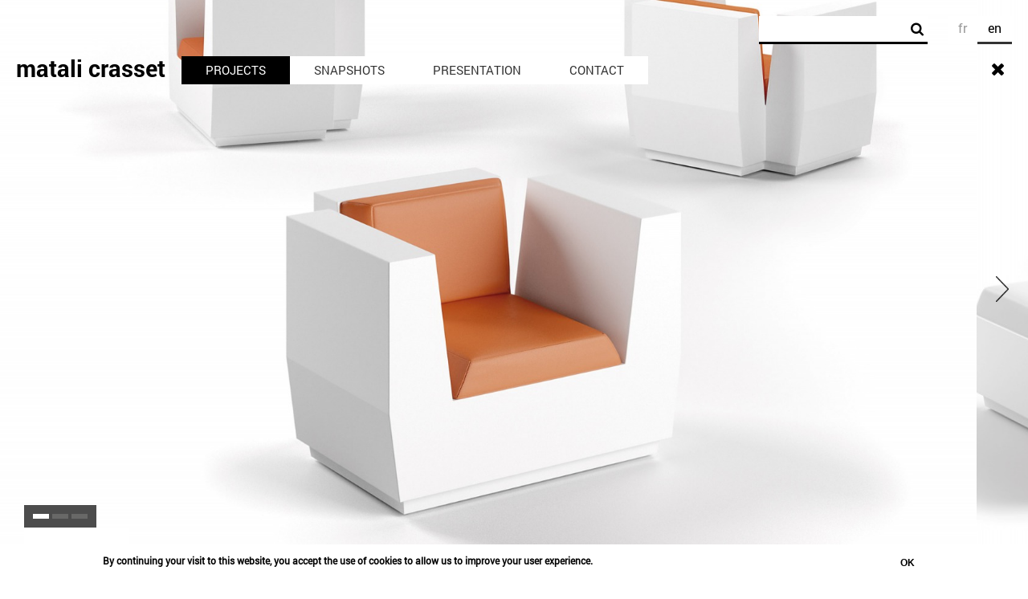

--- FILE ---
content_type: text/html; charset=utf-8
request_url: https://www.matalicrasset.com/en/project/big-cut-plust
body_size: 5640
content:
<!DOCTYPE html>
<html xml:lang="en" dir="ltr"
  xmlns:content="http://purl.org/rss/1.0/modules/content/"
  xmlns:dc="http://purl.org/dc/terms/"
  xmlns:foaf="http://xmlns.com/foaf/0.1/"
  xmlns:og="http://ogp.me/ns#"
  xmlns:rdfs="http://www.w3.org/2000/01/rdf-schema#"
  xmlns:sioc="http://rdfs.org/sioc/ns#"
  xmlns:sioct="http://rdfs.org/sioc/types#"
  xmlns:skos="http://www.w3.org/2004/02/skos/core#"
  xmlns:xsd="http://www.w3.org/2001/XMLSchema#">
<head profile="http://www.w3.org/1999/xhtml/vocab">
  <meta http-equiv="Content-Type" content="text/html; charset=utf-8" />
<link rel="shortcut icon" href="https://www.matalicrasset.com/sites/default/files/favicon.ico" type="image/vnd.microsoft.icon" />
<meta name="description" content="A collection born under the sign of simplicity: of use, function and service. A constantly evolving project that explores different scenarios, indoor and outdoor” Big Cut is a project of conviviality, a modular system based on the practicality and multifunctionality of the single elements that compose it. Two of more elements that, together, create couches, armchairs, chaises" />
<meta name="generator" content="Drupal 7 (https://www.drupal.org)" />
<link rel="canonical" href="https://www.matalicrasset.com/en/project/big-cut-plust" />
<link rel="shortlink" href="https://www.matalicrasset.com/en/node/952" />
  <meta name="viewport" content="initial-scale=1.0, user-scalable=no">
  <title>Big Cut, Plust | matali crasset</title>
  <link type="text/css" rel="stylesheet" href="https://www.matalicrasset.com/sites/default/files/css/css_xE-rWrJf-fncB6ztZfd2huxqgxu4WO-qwma6Xer30m4.css" media="all" />
<link type="text/css" rel="stylesheet" href="https://www.matalicrasset.com/sites/default/files/css/css_67dnXapDWPJsI9B0P9RYwg6FLcDH9C-WR7NTjU_WcfY.css" media="all" />
<link type="text/css" rel="stylesheet" href="https://www.matalicrasset.com/sites/default/files/css/css_JK-Bb6P4fChTJwskVZ2EQkZRiR-kTIsUgTN5cvaewYU.css" media="all" />
<style type="text/css" media="all">
<!--/*--><![CDATA[/*><!--*/
#sliding-popup.sliding-popup-bottom,#sliding-popup.sliding-popup-bottom .eu-cookie-withdraw-banner,.eu-cookie-withdraw-tab{background:#ffffff;}#sliding-popup.sliding-popup-bottom.eu-cookie-withdraw-wrapper{background:transparent}#sliding-popup .popup-content #popup-text h1,#sliding-popup .popup-content #popup-text h2,#sliding-popup .popup-content #popup-text h3,#sliding-popup .popup-content #popup-text p,#sliding-popup label,#sliding-popup div,.eu-cookie-compliance-secondary-button,.eu-cookie-withdraw-tab{color:#000000 !important;}.eu-cookie-withdraw-tab{border-color:#000000;}.eu-cookie-compliance-more-button{color:#000000 !important;}

/*]]>*/-->
</style>
<link type="text/css" rel="stylesheet" href="https://www.matalicrasset.com/sites/default/files/css/css_MQyDVuHTP7KDze2hTJMFsGlaK4UxIv1YzhSRiRpSVxo.css" media="all" />
</head>
<body class="html not-front not-logged-in no-sidebars page-node page-node- page-node-952 node-type-projet i18n-en no-js" >
<!-- main container of all the page elements -->
<div id="wrapper" class="height100">
  <!-- header of the page -->
  <header id="header">
      <div class="region region-header nav-default-state">
    <div class="nav-overlay"></div>
    <div class="header-block logo"><a href="/en">matali crasset</a></div>
    <nav id="main-nav" class="header-block nav main-nav" role="navigation"><ul class="menu"><li class="first leaf"><a href="/en" title="">Home</a></li>
<li class="leaf active-trail"><a href="/en/projects" title="" class="active active-trail">Projects</a></li>
<li class="leaf"><a href="/en/instantanes" title="">Snapshots</a></li>
<li class="leaf"><a href="/en/presentation" title="">Presentation</a></li>
<li class="last leaf"><a href="/en/contact" title="">Contact</a></li>
</ul></nav><div class="header-block language-switcher"><ul class="language-switcher-locale-url"><li class="fr first"><a href="/fr/projet/big-cut-plust" class="language-link" xml:lang="fr" title="Big Cut, Plust"><abbr title="Français">fr</abbr></a></li>
<li class="en last active"><a href="/en/project/big-cut-plust" class="language-link active" xml:lang="en" title="Big Cut, Plust"><abbr title="English">en</abbr></a></li>
</ul></div><div class="header-block search">
  <form class="form-search" action="/en/project/big-cut-plust" method="post" id="search-block-form" accept-charset="UTF-8"><div><div class="container-inline">
      <h2 class="element-invisible">Search form</h2>
    <div class="form-item form-type-textfield form-item-search-block-form">
  <label class="element-invisible" for="edit-search-block-form--2">Search </label>
 <input title="Enter the terms you wish to search for." type="text" id="edit-search-block-form--2" name="search_block_form" value="" size="15" maxlength="128" class="form-text form-autocomplete" /><input type="hidden" id="edit-search-block-form--2-autocomplete" value="https://www.matalicrasset.com/index.php?q=en/search/autocomplete" disabled="disabled" class="autocomplete" />
</div>
<input type="hidden" name="form_build_id" value="form-wBGkX_FfVO1adraihOeN1Xmozfp0u83XxiK63PHbjAw" />
<input type="hidden" name="form_id" value="search_block_form" />
</div>
</div></form>  <i class="fa fa-search"></i>
</div>    <div class="nav-button flip-container">
      <div class="flipper">
        <div class="nav-button-front fa fa-bars"></div>
        <div class="nav-button-back fa fa-close"></div>
      </div>
    </div>
  </div>
  </header>
  <!-- contain main informative part of the site -->
  <div class="container height100 " role="main">
        <div class="tabs"></div>        <!-- Add Custom Filters for Page Projets -->
          <div class="region region-content height100">
    <div id="block-system-main" class="block block-system height100">

    
  <div class="content">
    
<section id="fullsize" class="height100 full node node-projet vm-full">
  <div id="gallery" class="gallery"><div class="gallery-item landscape" style="background-image:url(https://www.matalicrasset.com/sites/default/files/styles/crop_and_scale_width/public/projets/plust_bigcut_armchair_highres.jpg?itok=fOZ5n1NM)"></div><div class="gallery-item landscape" style="background-image:url(https://www.matalicrasset.com/sites/default/files/styles/crop_and_scale_width/public/projets/plust_bigcut_corner_module_pouff_table_highres.jpg?itok=_AX0Xx5E)"></div><div class="gallery-item landscape" style="background-image:url(https://www.matalicrasset.com/sites/default/files/styles/crop_and_scale_width/public/projets/plust_bigcut_corner_module_table_highres.jpg?itok=5fLqsg3E)"></div></div>  <article class="presentation">
    <div class="teaser">
      <h1 class="node-title">Big Cut, Plust</h1>
    </div>
        <a href="#main" class="go-under scroll-animation"></a>
  </article>
</section>

<article id="node-952" class="node node-projet vm-full clearfix" about="/en/project/big-cut-plust" typeof="sioc:Item foaf:Document">
  <section id="main" class="main">
    <h1>Big Cut, Plust</h1>
    <div class="annee"><div class="field field-name-field-annee field-type-datetime field-label-hidden "><div class="field-items "><div class="field-item  even"><span class="date-display-single" property="dc:date" datatype="xsd:dateTime" content="2013-01-01T00:00:00+01:00">2013</span></div></div></div></div>
    <hr/>
    <article>
      <div class="body"><div class="field field-name-body field-type-text-with-summary field-label-hidden "><div class="field-items "><div class="field-item  even" property="content:encoded"><p><em>A collection born under the sign of simplicity: of use, function and service. A constantly evolving project that explores different scenarios, indoor and outdoor” </em></p>
<p><em>Big Cut is a project of conviviality, a modular system based on the practicality and multifunctionality of the single elements that compose it. Two of more elements that, together, create couches, armchairs, chaises longues, islands, peninsulas, settings, poufs and coffee tables. A system to furnish spaces for 1 person or 100 people, thought for the changeable needs of contract. Cushions, made of soft technical fabric, complete the system making it comfortable and perfect for indoor ambient as well as extreme outdoor spaces. </em></p>
<p><a href="http://www.plust.it/en/furniture/big-cut-armchair.html">www.plust.it</a></p>
</div></div></div></div>
      <div class="item-list"><h3>Share</h3><ul class="share-items"><li class="first"><a href="https://www.facebook.com/sharer/sharer.php?u=https%3A//www.matalicrasset.com/en/project/big-cut-plust" class="fa fa-facebook" target="_blank"></a></li>
<li class="last"><a href="https://twitter.com/home?status=Big%20Cut%2C%20Plust%20-%20https%3A//www.matalicrasset.com/en/project/big-cut-plust" class="fa fa-twitter" target="_blank"></a></li>
</ul></div>      <div class="credits"><div class="item-list"><h3>Credits</h3><ul><li class="first last">Plust</li>
</ul></div></div>    </article>
      </section>
</article>  </div>
</div>
  </div>
      </div>
  
  </div>
<script type="text/javascript" src="https://www.matalicrasset.com/sites/all/libraries/modernizr/modernizr.js?qpcmdr"></script>
<script type="text/javascript" src="https://www.matalicrasset.com/sites/all/modules/contrib/jquery_update/replace/jquery/1.8/jquery.min.js?v=1.8.3"></script>
<script type="text/javascript" src="https://www.matalicrasset.com/misc/jquery-extend-3.4.0.js?v=1.8.3"></script>
<script type="text/javascript" src="https://www.matalicrasset.com/misc/jquery-html-prefilter-3.5.0-backport.js?v=1.8.3"></script>
<script type="text/javascript" src="https://www.matalicrasset.com/misc/jquery.once.js?v=1.2"></script>
<script type="text/javascript" src="https://www.matalicrasset.com/misc/drupal.js?qpcmdr"></script>
<script type="text/javascript" src="https://www.matalicrasset.com/sites/all/libraries/fitvids/jquery.fitvids.js?qpcmdr"></script>
<script type="text/javascript" src="https://www.matalicrasset.com/sites/all/modules/contrib/eu_cookie_compliance/js/jquery.cookie-1.4.1.min.js?v=1.4.1"></script>
<script type="text/javascript" src="https://www.matalicrasset.com/sites/all/modules/contrib/admin_menu/admin_devel/admin_devel.js?qpcmdr"></script>
<script type="text/javascript" src="https://www.matalicrasset.com/sites/all/modules/contrib/fitvids/fitvids.js?qpcmdr"></script>
<script type="text/javascript" src="https://www.matalicrasset.com/sites/all/themes/matali/js/matali_utils.min.js?qpcmdr"></script>
<script type="text/javascript" src="https://www.matalicrasset.com/sites/all/themes/matali/js/matali_autocomplete.min.js?qpcmdr"></script>
<script type="text/javascript" src="https://www.matalicrasset.com/sites/all/libraries/colorbox/jquery.colorbox-min.js?qpcmdr"></script>
<script type="text/javascript" src="https://www.matalicrasset.com/sites/all/modules/contrib/colorbox/js/colorbox.js?qpcmdr"></script>
<script type="text/javascript" src="https://www.matalicrasset.com/sites/all/modules/contrib/colorbox/styles/plain/colorbox_style.js?qpcmdr"></script>
<script type="text/javascript" src="https://www.matalicrasset.com/sites/all/modules/contrib/colorbox/js/colorbox_load.js?qpcmdr"></script>
<script type="text/javascript" src="https://www.matalicrasset.com/sites/all/modules/contrib/colorbox/js/colorbox_inline.js?qpcmdr"></script>
<script type="text/javascript" src="https://www.matalicrasset.com/sites/all/modules/contrib/clientside_validation/jquery-validate/jquery.validate.js?qpcmdr"></script>
<script type="text/javascript" src="https://www.matalicrasset.com/sites/all/modules/contrib/google_analytics/googleanalytics.js?qpcmdr"></script>
<script type="text/javascript">
<!--//--><![CDATA[//><!--
(function(i,s,o,g,r,a,m){i["GoogleAnalyticsObject"]=r;i[r]=i[r]||function(){(i[r].q=i[r].q||[]).push(arguments)},i[r].l=1*new Date();a=s.createElement(o),m=s.getElementsByTagName(o)[0];a.async=1;a.src=g;m.parentNode.insertBefore(a,m)})(window,document,"script","//www.google-analytics.com/analytics.js","ga");ga("create", "UA-11776252-2", {"cookieDomain":"auto"});ga("set", "anonymizeIp", true);ga("send", "pageview");
//--><!]]>
</script>
<script type="text/javascript" src="https://www.matalicrasset.com/misc/autocomplete.js?v=7.72"></script>
<script type="text/javascript" src="https://www.matalicrasset.com/sites/all/themes/matali/js/jquery.slides.matali_fork.min.js?qpcmdr"></script>
<script type="text/javascript" src="https://www.matalicrasset.com/sites/all/themes/matali/js/matali_players.min.js?qpcmdr"></script>
<script type="text/javascript" src="https://www.matalicrasset.com/sites/all/themes/matali/js/matali_node_projet_full.min.js?qpcmdr"></script>
<script type="text/javascript">
<!--//--><![CDATA[//><!--
jQuery.extend(Drupal.settings, {"basePath":"\/","pathPrefix":"en\/","ajaxPageState":{"theme":"matali","theme_token":"lrjOiLxG0TKasDBd6eaCyPNfeH3oqqaeHRIsAt4OpKY","js":{"0":1,"sites\/all\/modules\/contrib\/eu_cookie_compliance\/js\/eu_cookie_compliance.js":1,"sites\/all\/modules\/contrib\/clientside_validation\/clientside_validation.ie8.js":1,"sites\/all\/modules\/contrib\/clientside_validation\/clientside_validation.js":1,"sites\/all\/libraries\/modernizr\/modernizr.js":1,"sites\/all\/modules\/contrib\/jquery_update\/replace\/jquery\/1.8\/jquery.min.js":1,"misc\/jquery-extend-3.4.0.js":1,"misc\/jquery-html-prefilter-3.5.0-backport.js":1,"misc\/jquery.once.js":1,"misc\/drupal.js":1,"sites\/all\/libraries\/fitvids\/jquery.fitvids.js":1,"sites\/all\/modules\/contrib\/eu_cookie_compliance\/js\/jquery.cookie-1.4.1.min.js":1,"sites\/all\/modules\/contrib\/admin_menu\/admin_devel\/admin_devel.js":1,"sites\/all\/modules\/contrib\/fitvids\/fitvids.js":1,"sites\/all\/themes\/matali\/js\/matali_utils.min.js":1,"sites\/all\/themes\/matali\/js\/matali_autocomplete.min.js":1,"sites\/all\/libraries\/colorbox\/jquery.colorbox-min.js":1,"sites\/all\/modules\/contrib\/colorbox\/js\/colorbox.js":1,"sites\/all\/modules\/contrib\/colorbox\/styles\/plain\/colorbox_style.js":1,"sites\/all\/modules\/contrib\/colorbox\/js\/colorbox_load.js":1,"sites\/all\/modules\/contrib\/colorbox\/js\/colorbox_inline.js":1,"sites\/all\/modules\/contrib\/clientside_validation\/jquery-validate\/jquery.validate.js":1,"sites\/all\/modules\/contrib\/google_analytics\/googleanalytics.js":1,"1":1,"misc\/autocomplete.js":1,"sites\/all\/themes\/matali\/js\/jquery.slides.matali_fork.min.js":1,"sites\/all\/themes\/matali\/js\/matali_players.min.js":1,"sites\/all\/themes\/matali\/js\/matali_node_projet_full.min.js":1},"css":{"modules\/system\/system.base.css":1,"modules\/system\/system.menus.css":1,"modules\/system\/system.messages.css":1,"modules\/system\/system.theme.css":1,"modules\/comment\/comment.css":1,"sites\/all\/modules\/contrib\/date\/date_api\/date.css":1,"modules\/field\/theme\/field.css":1,"sites\/all\/modules\/contrib\/fitvids\/fitvids.css":1,"modules\/node\/node.css":1,"modules\/search\/search.css":1,"modules\/user\/user.css":1,"sites\/all\/modules\/contrib\/views\/css\/views.css":1,"sites\/all\/modules\/contrib\/ckeditor\/css\/ckeditor.css":1,"sites\/all\/modules\/contrib\/colorbox\/styles\/plain\/colorbox_style.css":1,"sites\/all\/modules\/contrib\/ctools\/css\/ctools.css":1,"modules\/locale\/locale.css":1,"sites\/all\/modules\/contrib\/eu_cookie_compliance\/css\/eu_cookie_compliance.css":1,"0":1,"sites\/all\/themes\/matali\/css\/main.css":1}},"colorbox":{"opacity":"0.85","current":"{current} of {total}","previous":"\u00ab Prev","next":"Next \u00bb","close":"Close","maxWidth":"98%","maxHeight":"98%","fixed":true,"mobiledetect":true,"mobiledevicewidth":"480px"},"fitvids":{"custom_domains":[],"selectors":["body"],"simplifymarkup":true},"eu_cookie_compliance":{"popup_enabled":1,"popup_agreed_enabled":0,"popup_hide_agreed":0,"popup_clicking_confirmation":1,"popup_scrolling_confirmation":0,"popup_html_info":"\u003Cdiv class=\u0022eu-cookie-compliance-banner eu-cookie-compliance-banner-info eu-cookie-compliance-banner--default\u0022\u003E\n  \u003Cdiv class=\u0022popup-content info\u0022\u003E\n    \u003Cdiv id=\u0022popup-text\u0022\u003E\n      \u003Cp\u003EBy continuing your visit to this website, you accept the use of cookies to allow us to improve your user experience.\u003C\/p\u003E\n          \u003C\/div\u003E\n    \n    \u003Cdiv id=\u0022popup-buttons\u0022 class=\u0022\u0022\u003E\n      \u003Cbutton type=\u0022button\u0022 class=\u0022agree-button eu-cookie-compliance-default-button\u0022\u003EOK\u003C\/button\u003E\n          \u003C\/div\u003E\n  \u003C\/div\u003E\n\u003C\/div\u003E","use_mobile_message":false,"mobile_popup_html_info":"\u003Cdiv class=\u0022eu-cookie-compliance-banner eu-cookie-compliance-banner-info eu-cookie-compliance-banner--default\u0022\u003E\n  \u003Cdiv class=\u0022popup-content info\u0022\u003E\n    \u003Cdiv id=\u0022popup-text\u0022\u003E\n      \u003Cp\u003EWe use cookies on this site to enhance your user experienceBy tapping the Accept button, you agree to us doing so.\u003C\/p\u003E\n          \u003C\/div\u003E\n    \n    \u003Cdiv id=\u0022popup-buttons\u0022 class=\u0022\u0022\u003E\n      \u003Cbutton type=\u0022button\u0022 class=\u0022agree-button eu-cookie-compliance-default-button\u0022\u003EOK\u003C\/button\u003E\n          \u003C\/div\u003E\n  \u003C\/div\u003E\n\u003C\/div\u003E\n","mobile_breakpoint":"768","popup_html_agreed":"\u003Cdiv\u003E\n  \u003Cdiv class=\u0022popup-content agreed\u0022\u003E\n    \u003Cdiv id=\u0022popup-text\u0022\u003E\n      \u003Cp\u003EBy continuing your visit to this website, you accept the use of cookies to allow us to improve your user experience.\u003C\/p\u003E\n    \u003C\/div\u003E\n    \u003Cdiv id=\u0022popup-buttons\u0022\u003E\n      \u003Cbutton type=\u0022button\u0022 class=\u0022hide-popup-button eu-cookie-compliance-hide-button\u0022\u003EHide\u003C\/button\u003E\n          \u003C\/div\u003E\n  \u003C\/div\u003E\n\u003C\/div\u003E","popup_use_bare_css":false,"popup_height":42,"popup_width":"100%","popup_delay":1000,"popup_link":"https:\/\/www.matalicrasset.com","popup_link_new_window":0,"popup_position":null,"fixed_top_position":1,"popup_language":"en","store_consent":false,"better_support_for_screen_readers":0,"reload_page":0,"domain":"","domain_all_sites":0,"popup_eu_only_js":0,"cookie_lifetime":"100","cookie_session":false,"disagree_do_not_show_popup":0,"method":"default","whitelisted_cookies":"","withdraw_markup":"\u003Cbutton type=\u0022button\u0022 class=\u0022eu-cookie-withdraw-tab\u0022\u003EPrivacy settings\u003C\/button\u003E\n\u003Cdiv class=\u0022eu-cookie-withdraw-banner\u0022\u003E\n  \u003Cdiv class=\u0022popup-content info\u0022\u003E\n    \u003Cdiv id=\u0022popup-text\u0022\u003E\n      \u003Ch2\u003EWe use cookies on this site to enhance your user experience\u003C\/h2\u003E\n\u003Cp\u003EYou have given your consent for us to set cookies.\u003C\/p\u003E\n    \u003C\/div\u003E\n    \u003Cdiv id=\u0022popup-buttons\u0022\u003E\n      \u003Cbutton type=\u0022button\u0022 class=\u0022eu-cookie-withdraw-button\u0022\u003EWithdraw consent\u003C\/button\u003E\n    \u003C\/div\u003E\n  \u003C\/div\u003E\n\u003C\/div\u003E\n","withdraw_enabled":false,"withdraw_button_on_info_popup":0,"cookie_categories":[],"enable_save_preferences_button":1,"fix_first_cookie_category":1,"select_all_categories_by_default":0,"cookie_name":""},"googleanalytics":{"trackOutbound":1,"trackMailto":1,"trackDownload":1,"trackDownloadExtensions":"7z|aac|arc|arj|asf|asx|avi|bin|csv|doc(x|m)?|dot(x|m)?|exe|flv|gif|gz|gzip|hqx|jar|jpe?g|js|mp(2|3|4|e?g)|mov(ie)?|msi|msp|pdf|phps|png|ppt(x|m)?|pot(x|m)?|pps(x|m)?|ppam|sld(x|m)?|thmx|qtm?|ra(m|r)?|sea|sit|tar|tgz|torrent|txt|wav|wma|wmv|wpd|xls(x|m|b)?|xlt(x|m)|xlam|xml|z|zip","trackColorbox":1},"urlIsAjaxTrusted":{"\/en\/project\/big-cut-plust":true},"clientsideValidation":{"forms":{"search-block-form":{"errorPlacement":"5","general":{"errorClass":"error","wrapper":"li","validateTabs":0,"scrollTo":1,"scrollSpeed":"1000","disableHtml5Validation":1,"validateOnBlur":"1","validateOnBlurAlways":"0","validateOnKeyUp":"1","validateBeforeAjax":"0","validateOnSubmit":"1","showMessages":"0","errorElement":"div"},"rules":{"search_block_form":{"maxlength":128,"messages":{"maxlength":"Search field has to have maximum 128 values."}}}}},"general":{"usexregxp":0,"months":{"January":1,"Jan":1,"February":2,"Feb":2,"March":3,"Mar":3,"April":4,"Apr":4,"May":5,"June":6,"Jun":6,"July":7,"Jul":7,"August":8,"Aug":8,"September":9,"Sep":9,"October":10,"Oct":10,"November":11,"Nov":11,"December":12,"Dec":12}},"groups":{"search-block-form":{}}}});
//--><!]]>
</script>
<script type="text/javascript">
<!--//--><![CDATA[//><!--
var eu_cookie_compliance_cookie_name = "";
//--><!]]>
</script>
<script type="text/javascript" src="https://www.matalicrasset.com/sites/all/modules/contrib/eu_cookie_compliance/js/eu_cookie_compliance.js?qpcmdr"></script>
<script type="text/javascript" src="https://www.matalicrasset.com/sites/all/modules/contrib/clientside_validation/clientside_validation.ie8.js?qpcmdr"></script>
<script type="text/javascript" src="https://www.matalicrasset.com/sites/all/modules/contrib/clientside_validation/clientside_validation.js?qpcmdr"></script>
</body>
</html>


--- FILE ---
content_type: text/css
request_url: https://www.matalicrasset.com/sites/default/files/css/css_MQyDVuHTP7KDze2hTJMFsGlaK4UxIv1YzhSRiRpSVxo.css
body_size: 11073
content:
html{font-family:sans-serif}body{margin:0}article,aside,details,figcaption,figure,footer,header,hgroup,main,menu,nav,section,summary{display:block}audio,canvas,progress,video{display:inline-block;vertical-align:baseline}audio:not([controls]){display:none;height:0}[hidden],template{display:none}a{background-color:transparent}a:active,a:hover{outline:0}b,strong{font-weight:700}dfn{font-style:italic}h1{font-size:2em;margin:.67em 0}mark{background:#ff0;color:#000}small{font-size:80%}sub,sup{font-size:75%;line-height:0;position:relative;vertical-align:baseline}sup{top:-.5em}sub{bottom:-.25em}img{border:0}svg:not(:root){overflow:hidden}figure{margin:1em 40px}hr{box-sizing:content-box;height:0}pre{overflow:auto}code,kbd,pre,samp{font-family:monospace,monospace;font-size:1em}button,input,optgroup,select,textarea{color:inherit;font:inherit;margin:0}button,select{text-transform:none}button,html input[type=button],input[type=reset],input[type=submit]{-webkit-appearance:button;cursor:pointer}button[disabled],html input[disabled]{cursor:default}button::-moz-focus-inner,input::-moz-focus-inner{border:0;padding:0}input{line-height:normal}input[type=checkbox],input[type=radio]{box-sizing:border-box;padding:0}input[type=number]::-webkit-inner-spin-button,input[type=number]::-webkit-outer-spin-button{height:auto}input[type=search]{-webkit-appearance:textfield;box-sizing:content-box}input[type=search]::-webkit-search-cancel-button,input[type=search]::-webkit-search-decoration{-webkit-appearance:none}fieldset{border:1px solid silver;margin:0 2px;padding:.35em .625em .75em}legend{border:0;padding:0}textarea{overflow:auto}optgroup{font-weight:700}table{border-collapse:collapse;border-spacing:0}td,th{padding:0}@font-face{font-family:roboto-light;src:url(/sites/all/themes/matali/css/./fonts/Roboto-Light.eot);src:url(/sites/all/themes/matali/css/./fonts/Roboto-Light.eot?#iefix) format('embedded-opentype'),url(/sites/all/themes/matali/css/./fonts/Roboto-Light.svg) format('svg'),url(/sites/all/themes/matali/css/./fonts/Roboto-Light.woff) format('woff'),url(/sites/all/themes/matali/css/./fonts/Roboto-Light.ttf) format('truetype');font-weight:400;font-style:normal}@font-face{font-family:roboto-regular;src:url(/sites/all/themes/matali/css/./fonts/Roboto-Regular.eot);src:url(/sites/all/themes/matali/css/./fonts/Roboto-Regular.eot?#iefix) format('embedded-opentype'),url(/sites/all/themes/matali/css/./fonts/Roboto-Regular.svg) format('svg'),url(/sites/all/themes/matali/css/./fonts/Roboto-Regular.woff) format('woff'),url(/sites/all/themes/matali/css/./fonts/Roboto-Regular.ttf) format('truetype');font-weight:400;font-style:normal}@font-face{font-family:roboto-italic;src:url(/sites/all/themes/matali/css/./fonts/Roboto-Italic.eot);src:url(/sites/all/themes/matali/css/./fonts/Roboto-Italic.eot?#iefix) format('embedded-opentype'),url(/sites/all/themes/matali/css/./fonts/Roboto-Italic.svg) format('svg'),url(/sites/all/themes/matali/css/./fonts/Roboto-Italic.woff) format('woff'),url(/sites/all/themes/matali/css/./fonts/Roboto-Italic.ttf) format('truetype');font-weight:400;font-style:normal}@font-face{font-family:roboto-medium;src:url(/sites/all/themes/matali/css/./fonts/Roboto-Medium.eot);src:url(/sites/all/themes/matali/css/./fonts/Roboto-Medium.eot?#iefix) format('embedded-opentype'),url(/sites/all/themes/matali/css/./fonts/Roboto-Medium.svg) format('svg'),url(/sites/all/themes/matali/css/./fonts/Roboto-Medium.woff) format('woff'),url(/sites/all/themes/matali/css/./fonts/Roboto-Medium.ttf) format('truetype');font-weight:400;font-style:normal}@font-face{font-family:roboto-bold;src:url(/sites/all/themes/matali/css/./fonts/Roboto-Bold.eot);src:url(/sites/all/themes/matali/css/./fonts/Roboto-Bold.eot?#iefix) format('embedded-opentype'),url(/sites/all/themes/matali/css/./fonts/Roboto-Bold.svg) format('svg'),url(/sites/all/themes/matali/css/./fonts/Roboto-Bold.woff) format('woff'),url(/sites/all/themes/matali/css/./fonts/Roboto-Bold.ttf) format('truetype');font-weight:400;font-style:normal}@font-face{font-family:roboto-black;src:url(/sites/all/themes/matali/css/./fonts/Roboto-Black.eot);src:url(/sites/all/themes/matali/css/./fonts/Roboto-Black.eot?#iefix) format('embedded-opentype'),url(/sites/all/themes/matali/css/./fonts/Roboto-Black.svg) format('svg'),url(/sites/all/themes/matali/css/./fonts/Roboto-Black.woff) format('woff'),url(/sites/all/themes/matali/css/./fonts/Roboto-Black.ttf) format('truetype');font-weight:400;font-style:normal}@font-face{font-family:FontAwesome;src:url(/sites/all/themes/matali/css/./fonts/fontawesome-webfont.eot?v=4.2.0);src:url(/sites/all/themes/matali/css/./fonts/fontawesome-webfont.eot?#iefix&v=4.2.0) format('embedded-opentype'),url(/sites/all/themes/matali/css/./fonts/fontawesome-webfont.woff?v=4.2.0) format('woff'),url(/sites/all/themes/matali/css/./fonts/fontawesome-webfont.ttf?v=4.2.0) format('truetype'),url(/sites/all/themes/matali/css/./fonts/fontawesome-webfont.svg?v=4.2.0#fontawesomeregular) format('svg');font-weight:400;font-style:normal}.fa{display:inline-block;font:normal normal normal 14px/1 FontAwesome;font-size:inherit;text-rendering:auto;-webkit-font-smoothing:antialiased;-moz-osx-font-smoothing:grayscale}.fa-lg{font-size:1.33333333em;line-height:.75em;vertical-align:-15%}.fa-2x{font-size:2em}.fa-3x{font-size:3em}.fa-4x{font-size:4em}.fa-5x{font-size:5em}.fa-fw{width:1.28571429em;text-align:center}.fa-ul{padding-left:0;margin-left:2.14285714em;list-style-type:none}.fa-ul>li{position:relative}.fa-li{position:absolute;left:-2.14285714em;width:2.14285714em;top:.14285714em;text-align:center}.fa-li.fa-lg{left:-1.85714286em}.fa-border{padding:.2em .25em .15em;border:.08em solid #eee;border-radius:.1em}.pull-right{float:right}.pull-left{float:left}.fa.pull-left{margin-right:.3em}.fa.pull-right{margin-left:.3em}.fa-spin{animation:fa-spin 2s infinite linear}@keyframes fa-spin{0%{transform:rotate(0deg)}100%{transform:rotate(359deg)}}.fa-rotate-90{filter:progid:DXImageTransform.Microsoft.BasicImage(rotation=1);transform:rotate(90deg)}.fa-rotate-180{filter:progid:DXImageTransform.Microsoft.BasicImage(rotation=2);transform:rotate(180deg)}.fa-rotate-270{filter:progid:DXImageTransform.Microsoft.BasicImage(rotation=3);transform:rotate(270deg)}.fa-flip-horizontal{filter:progid:DXImageTransform.Microsoft.BasicImage(rotation=0,mirror=1);transform:scale(-1,1)}.fa-flip-vertical{filter:progid:DXImageTransform.Microsoft.BasicImage(rotation=2,mirror=1);transform:scale(1,-1)}:root .fa-flip-horizontal,:root .fa-flip-vertical,:root .fa-rotate-180,:root .fa-rotate-270,:root .fa-rotate-90{filter:none}.fa-stack{position:relative;display:inline-block;width:2em;height:2em;line-height:2em;vertical-align:middle}.fa-stack-1x,.fa-stack-2x{position:absolute;left:0;width:100%;text-align:center}.fa-stack-1x{line-height:inherit}.fa-stack-2x{font-size:2em}.fa-inverse{color:#fff}.fa-glass:before{content:"\f000"}.fa-music:before{content:"\f001"}.fa-search:before{content:"\f002"}.fa-envelope-o:before{content:"\f003"}.fa-heart:before{content:"\f004"}.fa-star:before{content:"\f005"}.fa-star-o:before{content:"\f006"}.fa-user:before{content:"\f007"}.fa-film:before{content:"\f008"}.fa-th-large:before{content:"\f009"}.fa-th:before{content:"\f00a"}.fa-th-list:before{content:"\f00b"}.fa-check:before{content:"\f00c"}.fa-close:before,.fa-remove:before,.fa-times:before{content:"\f00d"}.fa-search-plus:before{content:"\f00e"}.fa-search-minus:before{content:"\f010"}.fa-power-off:before{content:"\f011"}.fa-signal:before{content:"\f012"}.fa-cog:before,.fa-gear:before{content:"\f013"}.fa-trash-o:before{content:"\f014"}.fa-home:before{content:"\f015"}.fa-file-o:before{content:"\f016"}.fa-clock-o:before{content:"\f017"}.fa-road:before{content:"\f018"}.fa-download:before{content:"\f019"}.fa-arrow-circle-o-down:before{content:"\f01a"}.fa-arrow-circle-o-up:before{content:"\f01b"}.fa-inbox:before{content:"\f01c"}.fa-play-circle-o:before{content:"\f01d"}.fa-repeat:before,.fa-rotate-right:before{content:"\f01e"}.fa-refresh:before{content:"\f021"}.fa-list-alt:before{content:"\f022"}.fa-lock:before{content:"\f023"}.fa-flag:before{content:"\f024"}.fa-headphones:before{content:"\f025"}.fa-volume-off:before{content:"\f026"}.fa-volume-down:before{content:"\f027"}.fa-volume-up:before{content:"\f028"}.fa-qrcode:before{content:"\f029"}.fa-barcode:before{content:"\f02a"}.fa-tag:before{content:"\f02b"}.fa-tags:before{content:"\f02c"}.fa-book:before{content:"\f02d"}.fa-bookmark:before{content:"\f02e"}.fa-print:before{content:"\f02f"}.fa-camera:before{content:"\f030"}.fa-font:before{content:"\f031"}.fa-bold:before{content:"\f032"}.fa-italic:before{content:"\f033"}.fa-text-height:before{content:"\f034"}.fa-text-width:before{content:"\f035"}.fa-align-left:before{content:"\f036"}.fa-align-center:before{content:"\f037"}.fa-align-right:before{content:"\f038"}.fa-align-justify:before{content:"\f039"}.fa-list:before{content:"\f03a"}.fa-dedent:before,.fa-outdent:before{content:"\f03b"}.fa-indent:before{content:"\f03c"}.fa-video-camera:before{content:"\f03d"}.fa-image:before,.fa-photo:before,.fa-picture-o:before{content:"\f03e"}.fa-pencil:before{content:"\f040"}.fa-map-marker:before{content:"\f041"}.fa-adjust:before{content:"\f042"}.fa-tint:before{content:"\f043"}.fa-edit:before,.fa-pencil-square-o:before{content:"\f044"}.fa-share-square-o:before{content:"\f045"}.fa-check-square-o:before{content:"\f046"}.fa-arrows:before{content:"\f047"}.fa-step-backward:before{content:"\f048"}.fa-fast-backward:before{content:"\f049"}.fa-backward:before{content:"\f04a"}.fa-play:before{content:"\f04b"}.fa-pause:before{content:"\f04c"}.fa-stop:before{content:"\f04d"}.fa-forward:before{content:"\f04e"}.fa-fast-forward:before{content:"\f050"}.fa-step-forward:before{content:"\f051"}.fa-eject:before{content:"\f052"}.fa-chevron-left:before{content:"\f053"}.fa-chevron-right:before{content:"\f054"}.fa-plus-circle:before{content:"\f055"}.fa-minus-circle:before{content:"\f056"}.fa-times-circle:before{content:"\f057"}.fa-check-circle:before{content:"\f058"}.fa-question-circle:before{content:"\f059"}.fa-info-circle:before{content:"\f05a"}.fa-crosshairs:before{content:"\f05b"}.fa-times-circle-o:before{content:"\f05c"}.fa-check-circle-o:before{content:"\f05d"}.fa-ban:before{content:"\f05e"}.fa-arrow-left:before{content:"\f060"}.fa-arrow-right:before{content:"\f061"}.fa-arrow-up:before{content:"\f062"}.fa-arrow-down:before{content:"\f063"}.fa-mail-forward:before,.fa-share:before{content:"\f064"}.fa-expand:before{content:"\f065"}.fa-compress:before{content:"\f066"}.fa-plus:before{content:"\f067"}.fa-minus:before{content:"\f068"}.fa-asterisk:before{content:"\f069"}.fa-exclamation-circle:before{content:"\f06a"}.fa-gift:before{content:"\f06b"}.fa-leaf:before{content:"\f06c"}.fa-fire:before{content:"\f06d"}.fa-eye:before{content:"\f06e"}.fa-eye-slash:before{content:"\f070"}.fa-exclamation-triangle:before,.fa-warning:before{content:"\f071"}.fa-plane:before{content:"\f072"}.fa-calendar:before{content:"\f073"}.fa-random:before{content:"\f074"}.fa-comment:before{content:"\f075"}.fa-magnet:before{content:"\f076"}.fa-chevron-up:before{content:"\f077"}.fa-chevron-down:before{content:"\f078"}.fa-retweet:before{content:"\f079"}.fa-shopping-cart:before{content:"\f07a"}.fa-folder:before{content:"\f07b"}.fa-folder-open:before{content:"\f07c"}.fa-arrows-v:before{content:"\f07d"}.fa-arrows-h:before{content:"\f07e"}.fa-bar-chart-o:before,.fa-bar-chart:before{content:"\f080"}.fa-twitter-square:before{content:"\f081"}.fa-facebook-square:before{content:"\f082"}.fa-camera-retro:before{content:"\f083"}.fa-key:before{content:"\f084"}.fa-cogs:before,.fa-gears:before{content:"\f085"}.fa-comments:before{content:"\f086"}.fa-thumbs-o-up:before{content:"\f087"}.fa-thumbs-o-down:before{content:"\f088"}.fa-star-half:before{content:"\f089"}.fa-heart-o:before{content:"\f08a"}.fa-sign-out:before{content:"\f08b"}.fa-linkedin-square:before{content:"\f08c"}.fa-thumb-tack:before{content:"\f08d"}.fa-external-link:before{content:"\f08e"}.fa-sign-in:before{content:"\f090"}.fa-trophy:before{content:"\f091"}.fa-github-square:before{content:"\f092"}.fa-upload:before{content:"\f093"}.fa-lemon-o:before{content:"\f094"}.fa-phone:before{content:"\f095"}.fa-square-o:before{content:"\f096"}.fa-bookmark-o:before{content:"\f097"}.fa-phone-square:before{content:"\f098"}.fa-twitter:before{content:"\f099"}.fa-facebook:before{content:"\f09a"}.fa-github:before{content:"\f09b"}.fa-unlock:before{content:"\f09c"}.fa-credit-card:before{content:"\f09d"}.fa-rss:before{content:"\f09e"}.fa-hdd-o:before{content:"\f0a0"}.fa-bullhorn:before{content:"\f0a1"}.fa-bell:before{content:"\f0f3"}.fa-certificate:before{content:"\f0a3"}.fa-hand-o-right:before{content:"\f0a4"}.fa-hand-o-left:before{content:"\f0a5"}.fa-hand-o-up:before{content:"\f0a6"}.fa-hand-o-down:before{content:"\f0a7"}.fa-arrow-circle-left:before{content:"\f0a8"}.fa-arrow-circle-right:before{content:"\f0a9"}.fa-arrow-circle-up:before{content:"\f0aa"}.fa-arrow-circle-down:before{content:"\f0ab"}.fa-globe:before{content:"\f0ac"}.fa-wrench:before{content:"\f0ad"}.fa-tasks:before{content:"\f0ae"}.fa-filter:before{content:"\f0b0"}.fa-briefcase:before{content:"\f0b1"}.fa-arrows-alt:before{content:"\f0b2"}.fa-group:before,.fa-users:before{content:"\f0c0"}.fa-chain:before,.fa-link:before{content:"\f0c1"}.fa-cloud:before{content:"\f0c2"}.fa-flask:before{content:"\f0c3"}.fa-cut:before,.fa-scissors:before{content:"\f0c4"}.fa-copy:before,.fa-files-o:before{content:"\f0c5"}.fa-paperclip:before{content:"\f0c6"}.fa-floppy-o:before,.fa-save:before{content:"\f0c7"}.fa-square:before{content:"\f0c8"}.fa-bars:before,.fa-navicon:before,.fa-reorder:before{content:"\f0c9"}.fa-list-ul:before{content:"\f0ca"}.fa-list-ol:before{content:"\f0cb"}.fa-strikethrough:before{content:"\f0cc"}.fa-underline:before{content:"\f0cd"}.fa-table:before{content:"\f0ce"}.fa-magic:before{content:"\f0d0"}.fa-truck:before{content:"\f0d1"}.fa-pinterest:before{content:"\f0d2"}.fa-pinterest-square:before{content:"\f0d3"}.fa-google-plus-square:before{content:"\f0d4"}.fa-google-plus:before{content:"\f0d5"}.fa-money:before{content:"\f0d6"}.fa-caret-down:before{content:"\f0d7"}.fa-caret-up:before{content:"\f0d8"}.fa-caret-left:before{content:"\f0d9"}.fa-caret-right:before{content:"\f0da"}.fa-columns:before{content:"\f0db"}.fa-sort:before,.fa-unsorted:before{content:"\f0dc"}.fa-sort-desc:before,.fa-sort-down:before{content:"\f0dd"}.fa-sort-asc:before,.fa-sort-up:before{content:"\f0de"}.fa-envelope:before{content:"\f0e0"}.fa-linkedin:before{content:"\f0e1"}.fa-rotate-left:before,.fa-undo:before{content:"\f0e2"}.fa-gavel:before,.fa-legal:before{content:"\f0e3"}.fa-dashboard:before,.fa-tachometer:before{content:"\f0e4"}.fa-comment-o:before{content:"\f0e5"}.fa-comments-o:before{content:"\f0e6"}.fa-bolt:before,.fa-flash:before{content:"\f0e7"}.fa-sitemap:before{content:"\f0e8"}.fa-umbrella:before{content:"\f0e9"}.fa-clipboard:before,.fa-paste:before{content:"\f0ea"}.fa-lightbulb-o:before{content:"\f0eb"}.fa-exchange:before{content:"\f0ec"}.fa-cloud-download:before{content:"\f0ed"}.fa-cloud-upload:before{content:"\f0ee"}.fa-user-md:before{content:"\f0f0"}.fa-stethoscope:before{content:"\f0f1"}.fa-suitcase:before{content:"\f0f2"}.fa-bell-o:before{content:"\f0a2"}.fa-coffee:before{content:"\f0f4"}.fa-cutlery:before{content:"\f0f5"}.fa-file-text-o:before{content:"\f0f6"}.fa-building-o:before{content:"\f0f7"}.fa-hospital-o:before{content:"\f0f8"}.fa-ambulance:before{content:"\f0f9"}.fa-medkit:before{content:"\f0fa"}.fa-fighter-jet:before{content:"\f0fb"}.fa-beer:before{content:"\f0fc"}.fa-h-square:before{content:"\f0fd"}.fa-plus-square:before{content:"\f0fe"}.fa-angle-double-left:before{content:"\f100"}.fa-angle-double-right:before{content:"\f101"}.fa-angle-double-up:before{content:"\f102"}.fa-angle-double-down:before{content:"\f103"}.fa-angle-left:before{content:"\f104"}.fa-angle-right:before{content:"\f105"}.fa-angle-up:before{content:"\f106"}.fa-angle-down:before{content:"\f107"}.fa-desktop:before{content:"\f108"}.fa-laptop:before{content:"\f109"}.fa-tablet:before{content:"\f10a"}.fa-mobile-phone:before,.fa-mobile:before{content:"\f10b"}.fa-circle-o:before{content:"\f10c"}.fa-quote-left:before{content:"\f10d"}.fa-quote-right:before{content:"\f10e"}.fa-spinner:before{content:"\f110"}.fa-circle:before{content:"\f111"}.fa-mail-reply:before,.fa-reply:before{content:"\f112"}.fa-github-alt:before{content:"\f113"}.fa-folder-o:before{content:"\f114"}.fa-folder-open-o:before{content:"\f115"}.fa-smile-o:before{content:"\f118"}.fa-frown-o:before{content:"\f119"}.fa-meh-o:before{content:"\f11a"}.fa-gamepad:before{content:"\f11b"}.fa-keyboard-o:before{content:"\f11c"}.fa-flag-o:before{content:"\f11d"}.fa-flag-checkered:before{content:"\f11e"}.fa-terminal:before{content:"\f120"}.fa-code:before{content:"\f121"}.fa-mail-reply-all:before,.fa-reply-all:before{content:"\f122"}.fa-star-half-empty:before,.fa-star-half-full:before,.fa-star-half-o:before{content:"\f123"}.fa-location-arrow:before{content:"\f124"}.fa-crop:before{content:"\f125"}.fa-code-fork:before{content:"\f126"}.fa-chain-broken:before,.fa-unlink:before{content:"\f127"}.fa-question:before{content:"\f128"}.fa-info:before{content:"\f129"}.fa-exclamation:before{content:"\f12a"}.fa-superscript:before{content:"\f12b"}.fa-subscript:before{content:"\f12c"}.fa-eraser:before{content:"\f12d"}.fa-puzzle-piece:before{content:"\f12e"}.fa-microphone:before{content:"\f130"}.fa-microphone-slash:before{content:"\f131"}.fa-shield:before{content:"\f132"}.fa-calendar-o:before{content:"\f133"}.fa-fire-extinguisher:before{content:"\f134"}.fa-rocket:before{content:"\f135"}.fa-maxcdn:before{content:"\f136"}.fa-chevron-circle-left:before{content:"\f137"}.fa-chevron-circle-right:before{content:"\f138"}.fa-chevron-circle-up:before{content:"\f139"}.fa-chevron-circle-down:before{content:"\f13a"}.fa-html5:before{content:"\f13b"}.fa-css3:before{content:"\f13c"}.fa-anchor:before{content:"\f13d"}.fa-unlock-alt:before{content:"\f13e"}.fa-bullseye:before{content:"\f140"}.fa-ellipsis-h:before{content:"\f141"}.fa-ellipsis-v:before{content:"\f142"}.fa-rss-square:before{content:"\f143"}.fa-play-circle:before{content:"\f144"}.fa-ticket:before{content:"\f145"}.fa-minus-square:before{content:"\f146"}.fa-minus-square-o:before{content:"\f147"}.fa-level-up:before{content:"\f148"}.fa-level-down:before{content:"\f149"}.fa-check-square:before{content:"\f14a"}.fa-pencil-square:before{content:"\f14b"}.fa-external-link-square:before{content:"\f14c"}.fa-share-square:before{content:"\f14d"}.fa-compass:before{content:"\f14e"}.fa-caret-square-o-down:before,.fa-toggle-down:before{content:"\f150"}.fa-caret-square-o-up:before,.fa-toggle-up:before{content:"\f151"}.fa-caret-square-o-right:before,.fa-toggle-right:before{content:"\f152"}.fa-eur:before,.fa-euro:before{content:"\f153"}.fa-gbp:before{content:"\f154"}.fa-dollar:before,.fa-usd:before{content:"\f155"}.fa-inr:before,.fa-rupee:before{content:"\f156"}.fa-cny:before,.fa-jpy:before,.fa-rmb:before,.fa-yen:before{content:"\f157"}.fa-rouble:before,.fa-rub:before,.fa-ruble:before{content:"\f158"}.fa-krw:before,.fa-won:before{content:"\f159"}.fa-bitcoin:before,.fa-btc:before{content:"\f15a"}.fa-file:before{content:"\f15b"}.fa-file-text:before{content:"\f15c"}.fa-sort-alpha-asc:before{content:"\f15d"}.fa-sort-alpha-desc:before{content:"\f15e"}.fa-sort-amount-asc:before{content:"\f160"}.fa-sort-amount-desc:before{content:"\f161"}.fa-sort-numeric-asc:before{content:"\f162"}.fa-sort-numeric-desc:before{content:"\f163"}.fa-thumbs-up:before{content:"\f164"}.fa-thumbs-down:before{content:"\f165"}.fa-youtube-square:before{content:"\f166"}.fa-youtube:before{content:"\f167"}.fa-xing:before{content:"\f168"}.fa-xing-square:before{content:"\f169"}.fa-youtube-play:before{content:"\f16a"}.fa-dropbox:before{content:"\f16b"}.fa-stack-overflow:before{content:"\f16c"}.fa-instagram:before{content:"\f16d"}.fa-flickr:before{content:"\f16e"}.fa-adn:before{content:"\f170"}.fa-bitbucket:before{content:"\f171"}.fa-bitbucket-square:before{content:"\f172"}.fa-tumblr:before{content:"\f173"}.fa-tumblr-square:before{content:"\f174"}.fa-long-arrow-down:before{content:"\f175"}.fa-long-arrow-up:before{content:"\f176"}.fa-long-arrow-left:before{content:"\f177"}.fa-long-arrow-right:before{content:"\f178"}.fa-apple:before{content:"\f179"}.fa-windows:before{content:"\f17a"}.fa-android:before{content:"\f17b"}.fa-linux:before{content:"\f17c"}.fa-dribbble:before{content:"\f17d"}.fa-skype:before{content:"\f17e"}.fa-foursquare:before{content:"\f180"}.fa-trello:before{content:"\f181"}.fa-female:before{content:"\f182"}.fa-male:before{content:"\f183"}.fa-gittip:before{content:"\f184"}.fa-sun-o:before{content:"\f185"}.fa-moon-o:before{content:"\f186"}.fa-archive:before{content:"\f187"}.fa-bug:before{content:"\f188"}.fa-vk:before{content:"\f189"}.fa-weibo:before{content:"\f18a"}.fa-renren:before{content:"\f18b"}.fa-pagelines:before{content:"\f18c"}.fa-stack-exchange:before{content:"\f18d"}.fa-arrow-circle-o-right:before{content:"\f18e"}.fa-arrow-circle-o-left:before{content:"\f190"}.fa-caret-square-o-left:before,.fa-toggle-left:before{content:"\f191"}.fa-dot-circle-o:before{content:"\f192"}.fa-wheelchair:before{content:"\f193"}.fa-vimeo-square:before{content:"\f194"}.fa-try:before,.fa-turkish-lira:before{content:"\f195"}.fa-plus-square-o:before{content:"\f196"}.fa-space-shuttle:before{content:"\f197"}.fa-slack:before{content:"\f198"}.fa-envelope-square:before{content:"\f199"}.fa-wordpress:before{content:"\f19a"}.fa-openid:before{content:"\f19b"}.fa-bank:before,.fa-institution:before,.fa-university:before{content:"\f19c"}.fa-graduation-cap:before,.fa-mortar-board:before{content:"\f19d"}.fa-yahoo:before{content:"\f19e"}.fa-google:before{content:"\f1a0"}.fa-reddit:before{content:"\f1a1"}.fa-reddit-square:before{content:"\f1a2"}.fa-stumbleupon-circle:before{content:"\f1a3"}.fa-stumbleupon:before{content:"\f1a4"}.fa-delicious:before{content:"\f1a5"}.fa-digg:before{content:"\f1a6"}.fa-pied-piper:before{content:"\f1a7"}.fa-pied-piper-alt:before{content:"\f1a8"}.fa-drupal:before{content:"\f1a9"}.fa-joomla:before{content:"\f1aa"}.fa-language:before{content:"\f1ab"}.fa-fax:before{content:"\f1ac"}.fa-building:before{content:"\f1ad"}.fa-child:before{content:"\f1ae"}.fa-paw:before{content:"\f1b0"}.fa-spoon:before{content:"\f1b1"}.fa-cube:before{content:"\f1b2"}.fa-cubes:before{content:"\f1b3"}.fa-behance:before{content:"\f1b4"}.fa-behance-square:before{content:"\f1b5"}.fa-steam:before{content:"\f1b6"}.fa-steam-square:before{content:"\f1b7"}.fa-recycle:before{content:"\f1b8"}.fa-automobile:before,.fa-car:before{content:"\f1b9"}.fa-cab:before,.fa-taxi:before{content:"\f1ba"}.fa-tree:before{content:"\f1bb"}.fa-spotify:before{content:"\f1bc"}.fa-deviantart:before{content:"\f1bd"}.fa-soundcloud:before{content:"\f1be"}.fa-database:before{content:"\f1c0"}.fa-file-pdf-o:before{content:"\f1c1"}.fa-file-word-o:before{content:"\f1c2"}.fa-file-excel-o:before{content:"\f1c3"}.fa-file-powerpoint-o:before{content:"\f1c4"}.fa-file-image-o:before,.fa-file-photo-o:before,.fa-file-picture-o:before{content:"\f1c5"}.fa-file-archive-o:before,.fa-file-zip-o:before{content:"\f1c6"}.fa-file-audio-o:before,.fa-file-sound-o:before{content:"\f1c7"}.fa-file-movie-o:before,.fa-file-video-o:before{content:"\f1c8"}.fa-file-code-o:before{content:"\f1c9"}.fa-vine:before{content:"\f1ca"}.fa-codepen:before{content:"\f1cb"}.fa-jsfiddle:before{content:"\f1cc"}.fa-life-bouy:before,.fa-life-buoy:before,.fa-life-ring:before,.fa-life-saver:before,.fa-support:before{content:"\f1cd"}.fa-circle-o-notch:before{content:"\f1ce"}.fa-ra:before,.fa-rebel:before{content:"\f1d0"}.fa-empire:before,.fa-ge:before{content:"\f1d1"}.fa-git-square:before{content:"\f1d2"}.fa-git:before{content:"\f1d3"}.fa-hacker-news:before{content:"\f1d4"}.fa-tencent-weibo:before{content:"\f1d5"}.fa-qq:before{content:"\f1d6"}.fa-wechat:before,.fa-weixin:before{content:"\f1d7"}.fa-paper-plane:before,.fa-send:before{content:"\f1d8"}.fa-paper-plane-o:before,.fa-send-o:before{content:"\f1d9"}.fa-history:before{content:"\f1da"}.fa-circle-thin:before{content:"\f1db"}.fa-header:before{content:"\f1dc"}.fa-paragraph:before{content:"\f1dd"}.fa-sliders:before{content:"\f1de"}.fa-share-alt:before{content:"\f1e0"}.fa-share-alt-square:before{content:"\f1e1"}.fa-bomb:before{content:"\f1e2"}.fa-futbol-o:before,.fa-soccer-ball-o:before{content:"\f1e3"}.fa-tty:before{content:"\f1e4"}.fa-binoculars:before{content:"\f1e5"}.fa-plug:before{content:"\f1e6"}.fa-slideshare:before{content:"\f1e7"}.fa-twitch:before{content:"\f1e8"}.fa-yelp:before{content:"\f1e9"}.fa-newspaper-o:before{content:"\f1ea"}.fa-wifi:before{content:"\f1eb"}.fa-calculator:before{content:"\f1ec"}.fa-paypal:before{content:"\f1ed"}.fa-google-wallet:before{content:"\f1ee"}.fa-cc-visa:before{content:"\f1f0"}.fa-cc-mastercard:before{content:"\f1f1"}.fa-cc-discover:before{content:"\f1f2"}.fa-cc-amex:before{content:"\f1f3"}.fa-cc-paypal:before{content:"\f1f4"}.fa-cc-stripe:before{content:"\f1f5"}.fa-bell-slash:before{content:"\f1f6"}.fa-bell-slash-o:before{content:"\f1f7"}.fa-trash:before{content:"\f1f8"}.fa-copyright:before{content:"\f1f9"}.fa-at:before{content:"\f1fa"}.fa-eyedropper:before{content:"\f1fb"}.fa-paint-brush:before{content:"\f1fc"}.fa-birthday-cake:before{content:"\f1fd"}.fa-area-chart:before{content:"\f1fe"}.fa-pie-chart:before{content:"\f200"}.fa-line-chart:before{content:"\f201"}.fa-lastfm:before{content:"\f202"}.fa-lastfm-square:before{content:"\f203"}.fa-toggle-off:before{content:"\f204"}.fa-toggle-on:before{content:"\f205"}.fa-bicycle:before{content:"\f206"}.fa-bus:before{content:"\f207"}.fa-ioxhost:before{content:"\f208"}.fa-angellist:before{content:"\f209"}.fa-cc:before{content:"\f20a"}.fa-ils:before,.fa-shekel:before,.fa-sheqel:before{content:"\f20b"}.fa-meanpath:before{content:"\f20c"}.page-user .container{padding-top:150px;margin:0 auto;width:50%}#admin-menu .admin-menu-search{display:none}.logged-in .tabs{position:fixed;z-index:750;bottom:0;right:0}.logged-in .tabs.primary{margin:0;border:none}.logged-in .krumo-root{position:relative;top:30px;z-index:750}html{height:100%;font-size:62.5%;font-size:calc(.625em);-webkit-text-size-adjust:100%;-ms-text-size-adjust:100%}body{height:100%;font-size:1.2em;background-color:#fff;color:#000;font-family:roboto-regular,arial,sans-serif;line-height:auto}a{color:#000;font-family:roboto-bold;text-decoration:none}a:hover{text-decoration:underline}abbr,abbr[title]{text-decoration:none;border-bottom:none}img{vertical-align:top}button{border:0;border-bottom:3px inset #000;padding:0;cursor:pointer;background:#fff;overflow:visible}button::-moz-focus-inner{border:none;padding:0}hr{color:#000;background:#000;min-height:0;border:4px solid #000;width:88px;margin:10px 0;transform:translateX(-45px);text-align:left}.h3-like,h3{font-family:roboto-black;font-size:1.6rem;text-transform:uppercase;letter-spacing:-1px}input{-webkit-appearance:none;border-radius:0}input[type=text],input[type=email]{border:0;border-bottom:3px inset #000;-moz-border-bottom-colors:#000;padding:0 5px;height:28px;font-size:1.6rem}textarea{border:0;border-bottom:3px inset #000;padding:15px 5px;font-size:1.6rem;-webkit-appearance:none;border-radius:0}textarea:focus{outline:#000 solid 1px}button:focus,input:focus{outline:0}::-webkit-input-placeholder{color:#d1d1d1;font-family:roboto-italic}:-moz-placeholder{color:#d1d1d1;font-family:roboto-italic}::-moz-placeholder{color:#d1d1d1;font-family:roboto-italic}:-ms-input-placeholder{color:#d1d1d1;font-family:roboto-italic}strong{font-family:roboto-bold}.full{overflow:hidden;position:relative}.height100,.height100>.content{height:100%}img.cover{width:100%;height:auto}.custom-play{position:absolute;width:60px;height:60px;padding:30px 25px 30px 35px;color:#fff;font-size:6.5rem;background:rgba(0,0,0,.7);visibility:hidden;top:0;left:0;right:0;bottom:0;margin:auto}.no-js .custom-play{visibility:visible}.custom-play:hover{text-decoration:none;color:#d1d1d1}.legend{position:absolute;bottom:10px;right:20px;font-family:roboto-italic;font-size:1.25rem;padding:2px 8px;background-color:rgba(255,255,255,.65)}#cboxContent,#cboxOverlay,#cboxWrapper,#colorbox{overflow:visible}#cboxContent,.cboxPhoto{border-radius:0}#cboxClose.cbox-close-plain{opacity:1!important;top:-20px;right:-4px;background:0 0}.errorPage{width:80%;max-width:960px;margin:auto;padding-top:200px;font-size:2rem}html.js input.form-autocomplete{background-image:none}.ajax-progress .throbber,html.js input.form-autocomplete.throbbing{background-image:url(/sites/all/themes/matali/img/throbber-active-alt.gif)}@media (min-width:640px){.custom-play{top:auto;left:auto;right:auto;bottom:auto}.no-js .custom-play{visibility:visible;top:0;left:0;right:0;bottom:0;margin:auto}}ul.categories-list{display:inline-block;margin:10px 0 0}ul.categories-list li{display:inline-block;font-family:roboto-medium;margin:0 12px 0 0}ul.categories-list li:before{content:'';float:left;display:block;height:15px;width:15px;margin-right:4px;position:relative;top:1px;border-radius:9px}ul.custom-filters li:before{content:'';float:left;display:block;height:9px;width:9px;margin-right:4px;position:relative;top:2px;border:2px solid;border-radius:9px}.filter.term-1:before{border-color:#787882}.filter.term-2:before{border-color:#9da744}.filter.term-3:before{border-color:#509cb3}.filter.term-4:before{border-color:#0065a9}.filter.term-5:before{border-color:#6e58a1}.filter.term-6:before{border-color:#c4276a}.page-projects .custom-filters .filter.term-all{display:none}.filter.term-all.active:before{background-color:#000}.categories.term-1:before,.filter.active.term-1:before{background-color:#787882}.categories.term-2:before,.filter.active.term-2:before{background-color:#9da744}.categories.term-3:before,.filter.active.term-3:before{background-color:#509cb3}.categories.term-4:before,.filter.active.term-4:before{background-color:#0065a9}.categories.term-5:before,.filter.active.term-5:before{background-color:#6e58a1}.categories.term-6:before,.filter.active.term-6:before{background-color:#c4276a}.tags{margin-bottom:50px;max-width:450px}ul.tags-list{display:inline-block;margin:0 0 0 17px;list-style-type:none}ul.tags-list li{display:inline-block;color:#6d6d6d;font-family:aller-bold,roboto-bold;font-size:1.5rem;line-height:1.75;margin:0 16px 0 0}#block-block-2 .content>ul,ul.share-items{padding:0;margin:0;list-style-type:none}#block-block-2 .content>ul li,ul.share-items li{display:inline-block;margin:0 12px 0 16px}#block-block-2 .content>ul a,ul.share-items a{font-size:0}#block-block-2 .content>ul a:before,ul.share-items a:before{font-size:3rem}#block-block-2 .content>ul a:hover,ul.share-items li a:hover{text-decoration:none;color:#d1d1d1}#block-block-2{margin:25px 0 50px;text-align:center}#block-block-2 h2{display:none}ul.ressources li{list-style-type:none;background-image:url(/sites/all/themes/matali/img/download.svg);background-repeat:no-repeat;background-position:0 50%;background-size:15px;padding-left:30px;margin-left:0}ul.ressources a{font-family:roboto-regular;font-size:1.6rem;line-height:1.5}#sliding-popup .popup-content #popup-text{margin:12px 0;max-width:80%}#sliding-popup .popup-content #popup-text p{margin-bottom:0}#sliding-popup .popup-content #popup-buttons button.agree-button{background:#fff;border:none;box-shadow:none;text-transform:uppercase}#sliding-popup .popup-content #popup-buttons button.agree-button:hover{text-decoration:underline}#sliding-popup .popup-content #popup-buttons button.find-more-button{display:none}.fluid-width-video-wrapper{width:100%;height:100%;padding:0!important;z-index:-2;opacity:0;transition:opacity .2s ease-in-out}.in-play .fluid-width-video-wrapper{z-index:0;opacity:1}.custom-play.in-play,.in-play .presentation,.in-play .slidesjs-pagination,.in-play .slidesjs-previous{opacity:0;z-index:-2}#mc_embed_signup{border-top:1px dashed #000;border-bottom:1px dashed #000;margin:60px 0 20px;padding-top:10px}#mc_embed_signup form{padding:0}#mc_embed_signup .mc-field-group{width:100%}#mc_embed_signup .mc-field-group label{visibility:hidden}#mc_embed_signup .mc-field-group input{border:0;border-bottom:3px inset #000;padding:0 5px;height:28px;font-size:1.6rem;text-indent:0!important}#mc_embed_signup form input.mce_inline_error{border:2px solid red}#mc_embed_signup form div.mce_inline_error{background-image:none;background-color:#fff;color:red;position:absolute;max-width:210px;padding:0}#mc_embed_signup .button{font-family:aller-bold,roboto-bold;text-transform:uppercase;font-size:1.6rem;border:0;border-radius:0;color:inherit;display:block;background:0 0;margin:20px auto}#mc_embed_signup .button:hover{background:0 0}.page-contact{height:auto}.page-contact .container{padding-top:80px;margin:0 auto;width:80%}#block-block-1{margin-bottom:65px}#block-block-1 h2{font-size:3rem;font-family:roboto-regular;position:relative}#block-block-1 h2:after{content:'* required fields';font-size:1.2rem;position:absolute;left:0;bottom:-15px}.i18n-fr #block-block-1 h2:after{content:'* champs obligatoires'}#block-block-1 .content{display:none}.contact-form label{visibility:hidden}.no-placeholder .contact-form label{visibility:visible}.contact-form .grippie{display:none}.contact-form .form-item{margin-bottom:25px}.contact-form .form-actions{clear:both;text-align:center}.contact-form button.form-submit{font-family:aller-bold,roboto-bold;text-transform:uppercase;font-size:1.6rem;margin-top:45px;border:0}.contact-form input[type=text]{width:100%;box-sizing:border-box}.contact-form div.error{background-image:none;background-color:#fff;color:red;position:absolute;max-width:210px}.contact-form .captcha{border:none;margin:0;padding:50px 0 0}.contact-form .captcha .fieldset-description,.contact-form .captcha legend{display:none}.contact-form .captcha .g-recaptcha{margin:0 auto;width:300px}@media (min-width:550px){.page-contact .container{padding-top:115px;margin:0 auto;width:500px}#block-block-1 h2{text-align:center}#block-block-1 h2:after{content:'* required fields';font-size:1.2rem;position:absolute;bottom:-15px;left:90px}.i18n-fr #block-block-1 h2:after{content:'* champs obligatoires';left:75px}.contact-form .grippie{display:none}.contact-form .form-item{float:left;margin-bottom:1em}.contact-form .form-type-textfield{width:207px}.contact-form .form-type-textfield:nth-of-type(3n+1){margin-right:86px}.contact-form .form-type-textfield:nth-of-type(3n){width:100%}.homepage-textfield{display:none}}.form-search .container-inline div,.form-search .container-inline label{display:block;float:left;margin:0}.form-search input{height:32px;line-height:1;padding-right:25px;width:180px}.form-suffix{text-align:center;margin-top:25px}.gallery{height:100%;width:95%;padding:0;margin:0}.no-js .gallery{width:100%}.gallery-item.landscape{background-size:cover;background-position:center center;margin:0;list-style-type:none;height:100%}.gallery-item.portrait{background-size:contain;background-position:center center;background-repeat:no-repeat;background-color:#fff;margin:0;list-style-type:none;height:100%}.no-js .gallery-item{position:relative}.slidesjs-container,.slidesjs-control{height:100%!important}.slidesjs-pagination{display:none;position:absolute;bottom:0;margin:0;padding:8px 9px;line-height:1;background:rgba(0,0,0,.7);z-index:10;visibility:hidden}.slidesjs-pagination-item{text-indent:-9999px;list-style-type:none;display:inline-block;margin:0 2px}.slidesjs-pagination-item a{display:block;width:20px;height:6px;background:#686867;font-size:1rem}.slidesjs-pagination-item a.active{background:#fff}.slidesjs-navigation{display:none;visibility:hidden;text-indent:-9999px;position:absolute;bottom:0;top:0;width:5%;z-index:10;transition:all .35s ease-in-out}.slidesjs-next{right:0;background:url(/sites/all/themes/matali/img/chevron-black@2x.png) 50% 50% no-repeat;background-size:16px;background-color:rgba(255,255,255,.25)}.slidesjs-next:hover{background-color:rgba(255,255,255,0)}.slidesjs-previous{left:0;opacity:0;background:url(/sites/all/themes/matali/img/chevron-black-mirror@2x.png) 50% 50% no-repeat;background-size:16px;background-color:rgba(255,255,255,.25)}.slidesjs-previous:hover{opacity:1}@media (min-width:480px){.slidesjs-navigation{display:block}}@media (min-width:940px){.slidesjs-pagination{display:block}}#header{position:fixed;left:0;right:0;z-index:500;padding-bottom:20px;background:rgba(255,255,255,0);transition:all .15s ease-in-out}#header.with-background,.page-contact #header,.page-instantanes #header,.page-node.node-type-article #header,.page-presentation #header,.page-projects #header,.page-ressources #header{background:rgba(255,255,255,.9)}#header a:hover{text-decoration:none}.region-header{padding:20px;position:relative;transition:padding-top .35s ease-in-out}.header-block{float:left;font-family:roboto-bold}.header-block.search{position:fixed;right:20px;transform:translateX(200%)translateY(265px);transition:transform .35s ease-in-out}.header-block.search .fa-search{position:absolute;right:5px;font-size:1.75rem;top:8px}.header-block.language-switcher{position:fixed;right:20px;transform:translateX(200%)translateY(265px);transition:transform .35s ease-in-out}.nav-open .header-block.language-switcher{transform:translateX(0)translateY(265px)}.header-block ul{margin:0;padding:0}.header-block li{display:inline-block;list-style-type:none;margin:0;padding:0}.header-block.logo{font-family:roboto-black;margin-right:20px;font-size:2.9rem;position:relative;bottom:4px}.nav-open .header-block.logo a{color:#fff}.flip-container{position:fixed;right:20px;top:20px;width:34px;height:34px}.flipper{position:relative}.nav-button-back,.nav-button-front{backface-visibility:hidden;position:absolute;top:0;left:0;color:#fff;transition:.6s}.nav-button-front{z-index:2;box-sizing:border-box;text-align:center;padding:8px;font-size:2rem;background:#030303;transform:perspective(1000px) rotateY(360deg)}.nav-default-state .nav-button-front{transform:perspective(1000px) rotateY(360deg)}.nav-open .nav-button-front{transform:perspective(1000px) rotateY(180deg)}.no-csstransforms3d .nav-button-front,.no-csstransforms3d .nav-default-state .nav-button-front{display:block}.no-csstransforms3d .nav-open .nav-button-front{display:none}.nav-button-back{transform:perspective(1000px) rotateY(180deg);box-sizing:border-box;text-align:center;padding:6px 8px 5px;font-size:2.25rem}.nav-default-state .nav-button-back{transform:perspective(1000px) rotateY(180deg)}.nav-open .nav-button-back{transform:perspective(1000px) rotateY(360deg)}.no-csstransforms3d .nav-button-back,.no-csstransforms3d .nav-default-state .nav-button-back{display:none}.no-csstransforms3d .nav-open .nav-button-back{display:block}.header-block.nav{position:absolute;right:20px;margin:0;font-size:2.5rem;text-transform:uppercase;transform:translateX(200%)translateY(50px);transition:transform .35s ease-in-out}.nav-open .header-block.nav{transform:translateX(0)translateY(50px)}.header-block ul.menu li{margin:0;padding:0;display:block;text-align:right}.header-block.nav a{background:#fff;color:#000;padding:0 7px;margin:0;line-height:1;font-family:roboto-regular}.header-block.nav a:hover{background:#ccc}.header-block.nav a.active,.header-block.nav a.active-trail{color:#fff;background:#000}.language-switcher-locale-url li{float:left;height:32px;font-size:1.6rem;background:#fff;margin:0;padding:0 13px 3px;position:relative;overflow:hidden}.language-switcher-locale-url li:after{content:'';position:absolute;left:0;right:0;bottom:0;height:3px;background:#999;transform:translateY(3px);transition:transform .2s ease-in-out}.language-switcher-locale-url li:hover:after{transform:translateY(0)}.language-switcher-locale-url li.active:after{transform:translateY(0);background:#333}.language-switcher-locale-url li a{position:relative;top:4px;color:#999;font-family:roboto-regular}.language-switcher-locale-url li.active a{color:#000}.nav-overlay{display:none;position:fixed;top:0;right:0;bottom:0;left:0;background:#000;opacity:0;transition:all .35s ease-in-out}.nav-open .nav-overlay{display:block;opacity:.85}@media (min-width:480px){.page-projects #header{padding-bottom:2px}}@media (min-width:940px){.region-header{padding:20px 20px 0}.nav-open .nav-overlay{display:none}.nav-default-state.region-header,.nav-open.region-header{padding-top:70px}.nav-open .header-block.logo a{color:#000}.header-block.nav{position:static;font-size:1.5rem;margin-right:0;transform:translateY(-300px)}.nav-button-back{color:#000}.nav-default-state .header-block.nav,.nav-open .header-block.nav{transform:translateY(0)}.header-block ul.menu li{float:left;text-align:left}.header-block ul.menu li.first{display:none}.header-block.nav a{display:block;color:#333;padding:10px;margin:0;position:relative;overflow:hidden;border-bottom:none}.header-block.nav a:after{content:'';position:absolute;left:0;right:0;bottom:0;height:3px;background:#333;transform:translateY(3px);transition:transform .2s ease-in-out}.header-block.nav a:hover{background:#fff}.header-block.nav a:hover:after{transform:translateY(0)}.header-block.nav a.active,.header-block.nav a.active-trail,.header-block.nav a.active-trail:after,.header-block.nav a.active:after{background:#000}.header-block.search{right:125px}.header-block.language-switcher,.header-block.search{transform:translateY(-300px);transition:transform .35s ease-in-out}.nav-default-state .header-block.language-switcher,.nav-default-state .header-block.search,.nav-open .header-block.language-switcher,.nav-open .header-block.search{transform:translateY(-50px)}.flip-container{transition:all .35s ease-in-out}.nav-default-state .flip-container,.nav-open .flip-container{top:70px}.nav-default-state .nav-button-front{transform:perspective(1000px) rotateY(180deg)}.nav-default-state .nav-button-back{transform:perspective(1000px) rotateY(360deg)}.no-csstransforms3d .nav-default-state .nav-button-front{display:none}.no-csstransforms3d .nav-default-state .nav-button-back{display:block}}@media (min-width:1150px){.header-block.nav a{padding:10px 30px}}.node-type-instagram.page-node .region-content,.node-type-tweet.page-node .region-content{padding-top:115px}.node-type-instagram.page-node,.node-type-tweet.page-node{width:450px;height:450px;margin:auto}.node-tweet{width:100%;height:100%;margin:auto;background:#fff;box-sizing:border-box;padding:10px 25px 25px}.node-tweet .tweet-image{position:absolute;top:0;left:0;right:0;bottom:0;z-index:0;overflow:hidden}.node-tweet .tweet-text{position:relative}.node-tweet .tweet-image img{width:100%;height:auto;opacity:.4}.node-tweet h2{font-family:roboto-regular;font-size:3rem;margin:0}.node-tweet .subtitle{font-family:roboto-light;font-size:1.5rem}.node-tweet .subtitle span{float:right}.node-tweet .tweet{font-family:roboto-regular;font-size:2.25rem}.node-instagram{width:100%;margin:auto;position:relative;overflow:hidden}.node-instagram img{width:100%;height:auto}.node-instagram .message{position:absolute;bottom:0;font-size:1.5rem;background:rgba(255,255,255,.7);opacity:0;transform:translateX(-200%);transition:all .35s ease-in-out;padding:20px}.node-instagram:hover .message{opacity:1;transform:translate(0)}@media (min-width:480px){@media (max-width:600px){.node-tweet{padding:10px}.node-tweet .subtitle{font-size:1rem}.node-tweet h2{font-size:1.5rem}.node-tweet .tweet{font-size:1.85rem}}}@media (min-width:800px){.node-tweet{padding-top:15px}@media (max-width:980px){.node-tweet{padding:15px 10px}.node-tweet .subtitle{font-size:1.25rem}.node-tweet h2{font-size:2rem}.node-tweet .tweet{font-size:1.85rem}}}@media (min-width:1115px){.node-tweet .tweet{font-size:2.7rem}}@media (min-width:1250px){.node-tweet{padding-top:50px}}.page-instantanes .container,.page-ressources .container,.page-taxonomy-term .container{padding-top:80px}.page-taxonomy-term .region-content{padding:0 10px}.page-taxonomy-term .node-projet.vm-teaser{float:left;margin:10px}.page-instantanes .row,.page-ressources .views-row{width:96%;height:auto;margin:2%}.page-ressources .views-row{position:relative;overflow:hidden}.page-instantanes .row.tweet{background:#fff;position:relative;z-index:0}.page-taxonomy-title{font-family:roboto-bold;font-size:1.6rem;margin:0 20px;text-transform:capitalize}@media (min-width:480px){.page-instantanes .row,.page-ressources .views-row{float:left;width:48.5%;margin:.5% 1%}.page-instantanes .row{height:0;padding-bottom:48.5%}.page-instantanes .row:nth-of-type(2n+1),.page-ressources .views-row:nth-of-type(2n+1){margin-right:0}}.fadelist{opacity:0}.no-js .fadelist{opacity:1}.fadelist.start-transition{transition:opacity .35s ease-in-out;opacity:1}@media (min-width:800px){.page-instantanes .row,.page-ressources .views-row{width:32%;margin:.5% 1%}.page-instantanes .row{padding-bottom:32%}.page-instantanes .row:nth-of-type(2n+1),.page-ressources .views-row:nth-of-type(2n+1){margin-right:1%}.page-instantanes .row:nth-of-type(3n+2),.page-ressources .views-row:nth-of-type(3n+2){margin:.5% 0}}@media (min-width:940px){.page-instantanes .container,.page-ressources .container,.page-taxonomy-term .container{padding-top:150px}}.presentation-wrapper{height:100%}.presentation-image{height:50%;background-size:cover;background-position:center center}.presentation-content{padding:10px 3% 30px;box-sizing:border-box;font-family:roboto-regular;font-size:1.6rem}.presentation-content h1,.presentation-content h2{font-size:3rem;max-width:450px;font-family:roboto-regular}.presentation-content ul{list-style-type:none}.presentation-content li:before{content:'- '}@media (min-width:600px){.presentation-image{float:left;width:54%;height:100%}.presentation-content{float:left;width:46%;height:100%;overflow:scroll;padding-top:180px}}.view-pageview-projets{padding:0 10px}.view-pageview-projets .views-row{float:left;margin:10px}.view-pageview-projets .pager-load-more a{display:none}.page-projects .custom-filters{padding:94px 20px 0;display:block;background:rgba(255,255,255,.9)}.page-projects .custom-filters li{display:inline-block;color:#000;padding:10px 12px 10px 0;margin:0}.page-projects .custom-filters li.separation{margin-right:100px;margin-right:calc(100% - 210px)}.page-projects .custom-filters li:hover{cursor:pointer}.view-pageview-projets .views-exposed-form{display:none}.node-projet.vm-vm_accueil{position:relative;background-size:cover;background-position:50% 50%}.node-projet.vm-vm_accueil .teaser{position:absolute;left:0;bottom:0;right:0;overflow:hidden;padding:8px 40px 20px 25px;background:rgba(255,255,255,.7)}.node-projet.vm-vm_accueil h2{position:relative;padding-right:60px;color:#000;font-family:roboto-medium;font-size:2.15rem;text-transform:uppercase;display:inline-block;margin:14px 0;transition:color .25s ease-in-out}.node-projet.vm-vm_accueil h2:after{content:'';width:16px;height:100%;position:absolute;top:0;right:0;background:url(/sites/all/themes/matali/img/chevron-black@2x.png) 100% 50% no-repeat;background-size:16px}.node-projet.vm-vm_accueil hr{border:3px solid #000;transition:all .25s ease-in-out}.node-projet.vm-vm_accueil a:hover{text-decoration:none}.node-projet.vm-vm_accueil a:hover hr{transform:translateX(0)}.node-projet.vm-vm_accueil .home-button{display:block;width:42px;height:42px;position:absolute;right:20px;bottom:20px;background-color:rgba(43,43,43,.7);background-image:url(/sites/all/themes/matali/img/arrow-down.svg);background-repeat:no-repeat;background-size:21px;background-position:center}.field-name-field-projets .field-item:last-child .home-button{background-image:url(/sites/all/themes/matali/img/arrow-up.svg)}.no-js .node-projet.vm-vm_accueil .home-button{display:none}.node-projet.vm-teaser,.node-projet.vm-vm_related{position:relative;overflow:hidden}.node-projet.vm-vm_related>img{width:100%;height:auto;max-width:100%}.node-projet.vm-teaser a,.node-projet.vm-vm_related a{display:block;height:100%;width:100%}.node-projet.vm-vm_related h2{font-family:roboto-bold;font-size:1.6rem;color:#fff;text-transform:uppercase;margin:10px}.node-projet.vm-teaser h2{font-family:roboto-medium;font-size:3rem;text-transform:uppercase;margin-bottom:15px}.node-projet.vm-vm_related hr{border:2px solid #fff}.node-projet.vm-teaser hr{border:2px solid #000}.node-projet.vm-teaser .overlay.background,.node-projet.vm-vm_related .overlay.background{position:absolute;top:0;left:0;bottom:0;right:0;opacity:0;background:#000;transform:translateX(-200%);transition:opacity .25s ease-in-out}.node-projet.vm-teaser .overlay.background{background:#fff}.node-projet.vm-teaser:hover .overlay.background,.node-projet.vm-vm_related:hover .overlay.background{opacity:.5;transform:translateX(0)}.node-projet.vm-teaser .overlay.text,.node-projet.vm-vm_related .overlay.text{position:absolute;top:0;right:0;bottom:0;left:0;transform:translateX(-200%);transition:transform .25s ease-in-out}.node-projet.vm-teaser .overlay.text>div,.node-projet.vm-vm_related .overlay.text>div{bottom:25px;position:absolute}.node-projet.vm-teaser .overlay.text>div{padding:0 30px}.node-projet.vm-teaser:hover .overlay.text,.node-projet.vm-vm_related:hover .overlay.text{transform:translateX(0)}@media (max-width:480px){.node-projet.vm-teaser>img{width:100%!important;height:auto!important}}@media (min-width:480px){.node-projet.vm-vm_accueil .teaser{left:20px;bottom:20px;right:20px}.node-projet.vm-vm_accueil h2{font-size:3rem}}@media (min-width:600px){.page-projects .custom-filters li.separation{margin-right:40px}.view-pageview-projets{padding-top:125px}.page-projects .custom-filters{position:fixed;top:60px;left:0;right:0;z-index:1;padding-top:14px}}@media (min-width:940px){.view-pageview-projets{padding:165px 10px 0;transition:padding .35s ease-in-out}.view-pageview-projets.nav-is-closed{padding:80px 10px 0}.page-projects .custom-filters{top:110px;padding-top:0;padding-left:225px;transition:top .35s ease-in-out,opacity .2s ease-in-out}.page-projects .custom-filters.nav-is-closed{top:60px}.page-projects .custom-filters.nav-is-closed li{transition:all .35s ease-in-out;padding:0 12px 0 0;opacity:0;visibility:hidden}}.page-search .region-content{padding-top:115px;margin-left:30px;max-width:760px;min-width:320px}.page-search .search-results-title{font-family:roboto-italic;font-size:1.8rem;color:#d1d1d1;margin-top:50px}.page-search .search-results{margin-left:10px;padding:0}.page-search .search-result{margin-bottom:40px}.page-search .search-result .title{font-family:roboto-medium;font-size:3rem;margin:0 0 10px}.page-search .search-result .search-snippet-info{font-family:roboto-regular;font-size:1.8rem;padding-left:0}#autocomplete{width:auto!important;background:#fff;right:0;overflow:scroll;left:auto!important;border:none}#autocomplete li{float:left;margin:6px}#autocomplete li div{float:none;display:block}#autocomplete li.selected{background:#fff;color:#000}#autocomplete li a{display:block;padding:4px 8px;border:1px solid #000}#autocomplete li a:hover{text-decoration:underline}html.js input.form-autocomplete,html.js input.throbbing{background-position:97% center}.vm-full .presentation{position:absolute;bottom:0;padding:17px;background:#fff;z-index:10}.vm-full.node-projet .presentation{width:70%;width:calc(100% - 42px - 34px)}.vm-full .presentation .teaser{max-width:450px}.vm-full .presentation h1{font-family:roboto-bold;font-size:1.6rem;margin:0 0 8px}.vm-full .go-under{display:block;width:42px;height:42px;position:absolute;right:-42px;bottom:0;background-color:rgba(43,43,43,.7);background-image:url(/sites/all/themes/matali/img/arrow-down.svg);background-repeat:no-repeat;background-size:21px;background-position:center}.vm-full.node-projet{margin-bottom:30px}.vm-full .main{padding:50px 15px 0}.vm-full .main h1{font-family:roboto-bold;font-size:3.5rem;text-transform:uppercase;margin:0 0 15px}.vm-full .main article>div{margin-bottom:45px}.vm-full .annee{font-size:1.5rem;margin-bottom:15px}.vm-full .body{font-size:1.8rem;margin-top:40px}.vm-full .credits li{list-style:none}.vm-full .related .field-item,.vm-full .related .views-row{float:left;width:50%}@media (min-width:640px){.vm-full.node-projet .presentation{left:30px;width:auto}.vm-full .main{padding:90px 30px 0 45px}.vm-full .main h1{font-size:4.5rem}.vm-full .main article{float:left;width:64%;max-width:800px}.vm-full .main aside{float:left;width:25%;margin-left:9%;position:relative;top:-25px}.vm-full .related .field-item,.vm-full .related .views-row{width:50%;min-width:160px;max-width:180px}}@media (min-width:940px){.vm-full.node-article{padding-top:50px}.vm-full .main h1{font-size:5.5rem}}@media (min-width:1000px){.vm-full .main article{width:55%;max-width:800px}.vm-full .main aside{width:34%;max-width:530px}}.node-article.vm-teaser,.node-open-source.vm-teaser{font-family:roboto-regular}.node-article.vm-teaser img,.node-open-source.vm-teaser img{width:100%;height:auto}.node-article.vm-teaser .article-teaser,.node-open-source.vm-teaser .open-teaser{margin:0 15px}.node-open-source.vm-teaser .open-link hr{transition:transform .25s ease-in-out}.node-open-source.vm-teaser .open-link:hover hr{transform:translate(0)}.node-article.vm-teaser .article-teaser-title{font-size:2.9rem;margin:15px 0 0}.node-open-source.vm-teaser .open-teaser-title{margin:15px 0;font-size:2.25rem}.node-article.vm-teaser .article-teaser-body{font-size:1.6rem;margin-bottom:20px}.node-article.vm-teaser .article-teaser-more{font-size:1.6rem;text-transform:uppercase}.node-article.vm-teaser .article-teaser-more li{padding:0}.node-open-source.vm-teaser h2{font-family:roboto-medium;font-size:3rem;text-transform:uppercase;margin-bottom:15px}.node-open-source.vm-teaser hr{border:2px solid #000}.node-open-source.vm-teaser .overlay.text{position:absolute;right:0;bottom:0;left:0;transition:transform .25s ease-in-out;background:rgba(255,255,255,.5);margin:0;padding:0 15px 15px}@media (min-width:480px) and (max-width:800px){.node-article.vm-teaser .article-teaser-title,.node-open-source.vm-teaser .open-teaser-title{margin-bottom:30px}.node-article.vm-teaser .article-teaser-body{display:none}}@media (min-width:800px) and (max-width:980px){.node-article.vm-teaser .article-teaser-body{font-size:1.2rem;margin-bottom:10px}}


--- FILE ---
content_type: application/javascript
request_url: https://www.matalicrasset.com/sites/all/themes/matali/js/matali_autocomplete.min.js?qpcmdr
body_size: 445
content:
!function(t,e){t(document).ready(function(){e.jsAC.prototype.select=function(t){},e.jsAC.prototype.populatePopup=function(){var e=t(this.input),i=e.position();this.popup&&t(this.popup).remove(),this.selected=!1,this.popup=t('<div id="autocomplete"></div>')[0],this.popup.owner=this,t(this.popup).css({top:parseInt(i.top+this.input.offsetHeight,10)+"px",left:parseInt(i.left,10)+"px",width:e.innerWidth()+"px",maxHeight:.8*t(window).height()+"px",display:"none"}),e.before(this.popup),this.db.owner=this,this.db.search(this.input.value)},e.jsAC.prototype.hidePopup=function(e){this.selected&&(e&&46!=e&&8!=e&&27!=e||!e)&&(this.input.value="");var i=this.popup;i&&(this.popup=null,t(i).fadeOut("fast",function(){t(i).remove()})),this.selected=!1,t(this.ariaLive).empty()},e.jsAC.prototype.setStatus=function(i){var p=t(".header-block.search .fa-search");switch(i){case"begin":t(this.input).addClass("throbbing"),t(this.ariaLive).html(e.t("Searching for matches...")),p.hide();break;case"cancel":case"error":case"found":t(this.input).removeClass("throbbing"),p.show()}},t("#edit-search-block-form--2").on("focus",function(){t(this).trigger("keyup")})})}(jQuery,Drupal);

--- FILE ---
content_type: application/javascript
request_url: https://www.matalicrasset.com/sites/all/themes/matali/js/matali_players.min.js?qpcmdr
body_size: 313
content:
var Players=function(e){function t(e){var t=document.getElementById(e);if(t){if(/^iframe$/i.test(t.tagName))return e;var r=t.getElementsByTagName("iframe");if(!r.length)return null;for(var n=0;n<r.length&&!/^https?:\/\/(?:www\.)?youtube(?:-nocookie)?\.com(\/|$)/i.test(r[n].src);n++);if(t=r[n],t.id)return t.id;do e+="-frame";while(document.getElementById(e));return t.id=e,e}return null}var r=document.createElement("script"),n=document.getElementsByTagName("script")[0];r.src="https://www.youtube.com/iframe_api",n.parentNode.insertBefore(r,n);var i=function(){var e=[],t=!1;return function(r,n){if(r===!0)for(t=!0;e.length;)e.shift()();else"function"==typeof r&&(t?r():e[n?"unshift":"push"](r))}}();return window.onYouTubePlayerAPIReady=function(){i(!0)},{YT_ready:i,getFrameID:t}}(jQuery);

--- FILE ---
content_type: application/javascript
request_url: https://www.matalicrasset.com/sites/all/themes/matali/js/matali_utils.min.js?qpcmdr
body_size: 895
content:
var body=document.getElementsByTagName("body")[0];if(body.hasOwnProperty("classList"))body.classList.remove("no-js");else{var classList=body.getAttribute("class");Modernizr.input.placeholder||(classList+=" no-placeholder"),classList=classList.replace("no-js",""),body.setAttribute("class",classList)}var Utils=function(t){"use strict";function e(){var t,e;return document.body&&document.body.offsetWidth&&(e=document.body.offsetWidth,t=document.body.offsetHeight),"CSS1Compat"==document.compatMode&&document.documentElement&&document.documentElement.offsetWidth&&(e=document.documentElement.offsetWidth,t=document.documentElement.offsetHeight),window.innerWidth&&window.innerHeight&&(e=window.innerWidth,t=window.innerHeight),{winW:e,winH:t}}function n(e,n,a){var i=[],s=[],d=0;e.each(function(e,r){var l=+t(r).attr("width")+a;+t(r).attr("height")+a;if(d+=l,d>n){var c,u=(d-n)/l;u<=.25?(s.push(r),i.push(s),c=n/d,o(s,c,a),s=[],d=0):(i.push(s),c=n/(d-l),o(s,c,a),s=[r],d=l)}else s.push(r)}),t(".fadelist").addClass("start-transition")}function o(e,n,o){t(e).each(function(e,a){var i=(+t(a).attr("height")+o)*n,s=(+t(a).attr("width")+o)*n;t(a).height(i-o),t(a).width(s-o)})}function a(e,n,o){e.scroll(function(){var e=t(this);e.data("scrollTimeout")&&clearTimeout(e.data("scrollTimeout")),e.data("scrollTimeout",setTimeout(n,o))})}function i(e){e.toggleClass("nav-open"),t(".nav-button").trigger("clicked")}function s(e){e=e||{};var n=e.togglePosition||100,o=e.openClose||!1,a=t("#header"),i=t(window).scrollTop();i>=n&&!a.hasClass("with-background")&&(a.addClass("with-background"),o&&a.find(".region-header").removeClass("nav-default-state nav-open")),i<n&&a.hasClass("with-background")&&(a.removeClass("with-background"),o&&t(window).width()>=d&&a.find(".region-header").addClass("nav-open"))}var d=940;return t(".scroll-animation").click(function(e){e.preventDefault();var n=t(this).attr("href"),o=600;if(t("html, body").animate({scrollTop:t(n).offset().top},o),t(window).width()>=d){var a=t(".region-header");(a.hasClass("nav-default-state")||a.hasClass("nav-open"))&&t(".nav-button").click()}}),t(".scroll-animation-home").click(function(e){e.preventDefault();var n,o=600;n=t(this).parents(".field-item").next(".field-item").length?t(this).parents(".field-item").next(".field-item"):t("body"),t("html, body").animate({scrollTop:t(n).offset().top},o)}),t(".nav-button").one("click",function(){var e=t(this).parents(".region-header");(t(window).width()<d||!e.hasClass("nav-default-state"))&&i(e),e.removeClass("nav-default-state"),t(".nav-button").trigger("clicked"),t(".nav-button, .nav-overlay").on("click",function(){i(e)})}),{getWindowSize:e,scrollEnd:a,justifyLayout:n,handleHeaderBackground:s}}(jQuery);

--- FILE ---
content_type: application/javascript
request_url: https://www.matalicrasset.com/sites/all/themes/matali/js/jquery.slides.matali_fork.min.js?qpcmdr
body_size: 2720
content:
(function(){!function(t,i,e){var s,n,a;return a="slidesjs",n={width:940,height:528,start:1,navigation:{active:!0,effect:"slide"},pagination:{active:!0,effect:"slide"},play:{active:!1,effect:"slide",interval:5e3,auto:!1,swap:!0,pauseOnHover:!1,restartDelay:2500},effect:{slide:{speed:500},fade:{speed:300,crossfade:!0}},callback:{loaded:function(){},start:function(){},complete:function(){}}},s=function(){function i(i,e){this.element=i,this.options=t.extend(!0,{},n,e),this._defaults=n,this._name=a,this.init()}return i}(),s.prototype.init=function(){var e,s,n,a,o,r,d=this;return e=t(this.element),this.data=t.data(this),t.data(this,"animating",!1),t.data(this,"total",e.children().not(".slidesjs-navigation",e).length),t.data(this,"current",this.options.start-1),t.data(this,"vendorPrefix",this._getVendorPrefix()),"undefined"!=typeof TouchEvent&&(t.data(this,"touch",!0),this.options.effect.slide.speed=this.options.effect.slide.speed/2),e.css({overflow:"hidden"}),e.slidesContainer=e.children().not(".slidesjs-navigation",e).wrapAll("<div class='slidesjs-container'>",e).parent().css({overflow:"hidden",position:"relative"}),t(".slidesjs-container",e).wrapInner("<div class='slidesjs-control'>",e).children(),t(".slidesjs-control",e).css({position:"relative",left:0}),t(".slidesjs-control",e).children().addClass("slidesjs-slide").css({position:"absolute",top:0,left:0,width:"100%",zIndex:0,webkitBackfaceVisibility:"hidden"}),t.each(t(".slidesjs-control",e).children(),function(i){var e;return e=t(this),e.attr("slidesjs-index",i)}),this.data.touch&&(t(".slidesjs-control",e).on("touchstart",function(t){return d._touchstart(t)}),t(".slidesjs-control",e).on("touchmove",function(t){return d._touchmove(t)}),t(".slidesjs-control",e).on("touchend",function(t){return d._touchend(t)})),e.fadeIn(0),this.update(),this._setuptouch(),t(".slidesjs-control",e).children(":eq("+this.data.current+")").eq(0).fadeIn(0,function(){return t(this).css({zIndex:10})}),this.options.navigation.active&&(o=t("<a>",{"class":"slidesjs-previous slidesjs-navigation",href:"#",title:"Previous",text:"Previous"}).appendTo(e),s=t("<a>",{"class":"slidesjs-next slidesjs-navigation",href:"#",title:"Next",text:"Next"}).appendTo(e)),t(".slidesjs-next",e).click(function(t){return t.preventDefault(),d.stop(!0),d.next(d.options.navigation.effect)}),t(".slidesjs-previous",e).click(function(t){return t.preventDefault(),d.stop(!0),d.previous(d.options.navigation.effect)}),this.options.play.active&&(a=t("<a>",{"class":"slidesjs-play slidesjs-navigation",href:"#",title:"Play",text:"Play"}).appendTo(e),r=t("<a>",{"class":"slidesjs-stop slidesjs-navigation",href:"#",title:"Stop",text:"Stop"}).appendTo(e),a.click(function(t){return t.preventDefault(),d.play(!0)}),r.click(function(t){return t.preventDefault(),d.stop(!0)}),this.options.play.swap&&r.css({display:"none"})),this.options.pagination.active&&(n=t("<ul>",{"class":"slidesjs-pagination"}).appendTo(e),t.each(new Array(this.data.total),function(i){var e,s;return e=t("<li>",{"class":"slidesjs-pagination-item"}).appendTo(n),s=t("<a>",{href:"#","data-slidesjs-item":i,html:i+1}).appendTo(e),s.click(function(i){return i.preventDefault(),d.stop(!0),d["goto"](1*t(i.currentTarget).attr("data-slidesjs-item")+1)})})),t(i).bind("resize",function(){return d.update()}),this._setActive(),this.options.play.auto&&this.play(),t(i).bind("keyup",function(t){switch(t.keyCode){case 37:return d.previous(d.options.navigation.effect);case 39:return d.next(d.options.navigation.effect);default:return!0}}),this.options.callback.loaded(this.options.start)},s.prototype._setActive=function(i){var e,s;return e=t(this.element),this.data=t.data(this),s=i>-1?i:this.data.current,t(".active",e).removeClass("active"),t(".slidesjs-pagination li:eq("+s+") a",e).addClass("active")},s.prototype.update=function(){var i,e,s;return i=t(this.element),this.data=t.data(this),t(".slidesjs-control",i).children(":not(:eq("+(this.data.current+1)+"))").css({left:0,zIndex:0}),s=i.width(),e=this.options.height/this.options.width*s,this.options.width=s,this.options.height=e,this.data.current+1==this.data.total?$target=t(".slidesjs-control",i).children().eq(0):$target=t(".slidesjs-control",i).children().eq(this.data.current+1),$target.css({left:s,zIndex:0}),t(".slidesjs-control",i).children().eq(this.data.current).css({zIndex:10}),t(".slidesjs-control, .slidesjs-container",i).css({width:s,height:e})},s.prototype.next=function(i){var e;return e=t(this.element),this.data=t.data(this),t.data(this,"direction","next"),void 0===i&&(i=this.options.navigation.effect),"fade"===i?this._fade():this._slide()},s.prototype.previous=function(i){var e;return e=t(this.element),this.data=t.data(this),t.data(this,"direction","previous"),void 0===i&&(i=this.options.navigation.effect),"fade"===i?this._fade():this._slide()},s.prototype["goto"]=function(i){var e,s;if(e=t(this.element),this.data=t.data(this),void 0===s&&(s=this.options.pagination.effect),i>this.data.total?i=this.data.total:i<1&&(i=1),"number"==typeof i)return"fade"===s?this._fade(i):this._slide(i);if("string"==typeof i){if("first"===i)return"fade"===s?this._fade(0):this._slide(0);if("last"===i)return"fade"===s?this._fade(this.data.total):this._slide(this.data.total)}},s.prototype._setuptouch=function(){var i,e,s,n;return i=t(this.element),this.data=t.data(this),n=t(".slidesjs-control",i),e=this.data.current+1,s=this.data.current-1,s<0&&(s=this.data.total-1),e>this.data.total-1&&(e=0),n.children(":eq("+e+")").css({left:this.options.width}),n.children(":eq("+s+")").css({left:-this.options.width})},s.prototype._touchstart=function(i){var e,s;return e=t(this.element),this.data=t.data(this),s=i.originalEvent.touches[0],this._setuptouch(),t.data(this,"touchtimer",Number(new Date)),t.data(this,"touchstartx",s.pageX),t.data(this,"touchstarty",s.pageY),i.stopPropagation()},s.prototype._touchend=function(i){var e,s,n,a,o,r,d,l=this;return e=t(this.element),this.data=t.data(this),r=i.originalEvent.touches[0],a=t(".slidesjs-control",e),a.position().left>.5*this.options.width||a.position().left>.1*this.options.width&&Number(new Date)-this.data.touchtimer<250?(t.data(this,"direction","previous"),this._slide()):a.position().left<-(.5*this.options.width)||a.position().left<-(.1*this.options.width)&&Number(new Date)-this.data.touchtimer<250?(t.data(this,"direction","next"),this._slide()):(n=this.data.vendorPrefix,d=n+"Transform",s=n+"TransitionDuration",o=n+"TransitionTimingFunction",a[0].style[d]="translateX(0px)",a[0].style[s]=.85*this.options.effect.slide.speed+"ms"),a.on("transitionend webkitTransitionEnd oTransitionEnd otransitionend MSTransitionEnd",function(){n=l.data.vendorPrefix,d=n+"Transform",s=n+"TransitionDuration",o=n+"TransitionTimingFunction",a[0].style[d]="",a[0].style[s]="";var t=a[0].style[o]="";return t}),i.stopPropagation()},s.prototype._touchmove=function(i){var e,s,n,a,o;return e=t(this.element),this.data=t.data(this),a=i.originalEvent.touches[0],s=this.data.vendorPrefix,n=t(".slidesjs-control",e),o=s+"Transform",t.data(this,"scrolling",Math.abs(a.pageX-this.data.touchstartx)<Math.abs(a.pageY-this.data.touchstarty)),this.data.animating||this.data.scrolling||(i.preventDefault(),this._setuptouch(),n[0].style[o]="translateX("+(a.pageX-this.data.touchstartx)+"px)"),i.stopPropagation()},s.prototype.play=function(i){var e,s,n,a=this;if(e=t(this.element),this.data=t.data(this),!this.data.playInterval&&(i&&(s=this.data.current,this.data.direction="next","fade"===this.options.play.effect?this._fade():this._slide()),t.data(this,"playInterval",setInterval(function(){return s=a.data.current,a.data.direction="next","fade"===a.options.play.effect?a._fade():a._slide()},this.options.play.interval)),n=t(".slidesjs-container",e),this.options.play.pauseOnHover&&(n.unbind(),n.bind("mouseenter",function(){return a.stop()}),n.bind("mouseleave",function(){return a.options.play.restartDelay?t.data(a,"restartDelay",setTimeout(function(){return a.play(!0)},a.options.play.restartDelay)):a.play()})),t.data(this,"playing",!0),t(".slidesjs-play",e).addClass("slidesjs-playing"),this.options.play.swap))return t(".slidesjs-play",e).hide(),t(".slidesjs-stop",e).show()},s.prototype.stop=function(i){var e;if(e=t(this.element),this.data=t.data(this),clearInterval(this.data.playInterval),this.options.play.pauseOnHover&&i&&t(".slidesjs-container",e).unbind(),t.data(this,"playInterval",null),t.data(this,"playing",!1),t(".slidesjs-play",e).removeClass("slidesjs-playing"),this.options.play.swap)return t(".slidesjs-stop",e).hide(),t(".slidesjs-play",e).show()},s.prototype._slide=function(i){var e,s,n,a,o,r,d,l,h,c,p=this;if(e=t(this.element),this.data=t.data(this),!this.data.animating&&i!==this.data.current+1)return t.data(this,"animating",!0),s=this.data.current,i>-1?(i-=1,c=i>s?1:-1,n=i>s?-this.options.width:this.options.width,o=i):(c="next"===this.data.direction?1:-1,n="next"===this.data.direction?-this.options.width:this.options.width,o=s+c),o===-1&&(o=this.data.total-1),o===this.data.total&&(o=0),this._setActive(o),d=t(".slidesjs-control",e),i>-1&&d.children(":not(:eq("+s+"))").css({left:0,zIndex:0}),d.children(":eq("+o+")").css({left:c*this.options.width,zIndex:10}),this.options.callback.start(s+1,o+1),this.data.vendorPrefix?(r=this.data.vendorPrefix,h=r+"Transform",a=r+"TransitionDuration",l=r+"TransitionTimingFunction",d[0].style[h]="translateX("+n+"px)",d[0].style[a]=this.options.effect.slide.speed+"ms",d.on("transitionend webkitTransitionEnd oTransitionEnd otransitionend MSTransitionEnd",function(){return d[0].style[h]="",d[0].style[a]="",d.children(":eq("+o+")").css({left:0}),d.children(":eq("+s+")").css({left:0,zIndex:0}),t.data(p,"current",o),t.data(p,"animating",!1),d.unbind("transitionend webkitTransitionEnd oTransitionEnd otransitionend MSTransitionEnd"),d.children(":not(:eq("+o+"))").css({left:0,zIndex:0}),p._setuptouch(),p.options.callback.complete(o+1)})):d.stop().animate({left:n},this.options.effect.slide.speed,function(){return d.css({left:0}),d.children(":eq("+o+")").css({left:0}),d.children(":eq("+s+")").css({left:0,zIndex:0},t.data(p,"current",o),t.data(p,"animating",!1),p.options.callback.complete(o+1))})},s.prototype._fade=function(i){var e,s,n,a,o,r=this;if(e=t(this.element),this.data=t.data(this),!this.data.animating&&i!==this.data.current+1)return t.data(this,"animating",!0),s=this.data.current,i?(i-=1,o=i>s?1:-1,n=i):(o="next"===this.data.direction?1:-1,n=s+o),n===-1&&(n=this.data.total-1),n===this.data.total&&(n=0),this._setActive(n),a=t(".slidesjs-control",e),a.children(":eq("+n+")").css({display:"none",left:0,zIndex:10}),this.options.callback.start(s+1,n+1),this.options.effect.fade.crossfade?(a.children(":eq("+this.data.current+")").stop().fadeOut(this.options.effect.fade.speed),a.children(":eq("+n+")").stop().fadeIn(this.options.effect.fade.speed,function(){return a.children(":eq("+n+")").css({zIndex:0}),t.data(r,"animating",!1),t.data(r,"current",n),r.options.callback.complete(n+1)})):a.children(":eq("+s+")").stop().fadeOut(this.options.effect.fade.speed,function(){return a.children(":eq("+n+")").stop().fadeIn(r.options.effect.fade.speed,function(){return a.children(":eq("+n+")").css({zIndex:10})}),t.data(r,"animating",!1),t.data(r,"current",n),r.options.callback.complete(n+1)})},s.prototype._getVendorPrefix=function(){var t,i,s,n,a;for(t=e.body||e.documentElement,s=t.style,n="transition",a=["Moz","Webkit","Khtml","O","ms"],n=n.charAt(0).toUpperCase()+n.substr(1),i=0;i<a.length;){if("string"==typeof s[a[i]+n])return a[i];i++}return!1},t.fn[a]=function(i){return this.each(function(){if(!t.data(this,"plugin_"+a))return t.data(this,"plugin_"+a,new s(this,i))})},t.fn[a]}(jQuery,window,document)}).call(this);

--- FILE ---
content_type: application/javascript
request_url: https://www.matalicrasset.com/sites/all/themes/matali/js/matali_node_projet_full.min.js?qpcmdr
body_size: 601
content:
!function(i){function e(e){return function(t){var n=l[e],o=i("#"+e).parent().prev(".custom-play");o.on("click",function(e){e.preventDefault(),i(this).next(".fluid-width-video-wrapper").addClass("in-play"),i(this).parents("#fullsize").addClass("in-play"),n.playVideo()})}}function t(){n=Utils.getWindowSize();var e=i(".presentation").outerWidth(),t=i(".presentation").outerHeight();n.winW>640?i(".custom-play").css({bottom:t+"px",left:e+30+"px",right:"auto",top:"auto"}):i(".custom-play").css({bottom:0,left:0,right:0,top:0}),i(".slidesjs-pagination").css({bottom:t+"px",left:"30px"})}var n=Utils.getWindowSize(),o=i(".gallery-item"),a=o.length,s=!0,l={};Players.YT_ready(function(){i("iframe").each(function(){var i=this.id,t=Players.getFrameID(i);t&&(l[t]=new YT.Player(t,{events:{onReady:e(t)}}))})}),i("#gallery").slidesjs({width:.95*n.winW,height:n.winH,preload:!0,callback:{loaded:function(e){i(".gallery, .slidesjs-container").css("overflow","visible")},start:function(e,t){i.each(l,function(i,e){e.stopVideo()}),i("#fullsize, .fluid-width-video-wrapper").removeClass("in-play"),t==a?i(o[0]).fadeOut(50):i(o[t]).fadeOut(50)},complete:function(e){e==a?i(o[0]).fadeIn(400):i(o[e]).fadeIn(400)}}}),i(".nav-button").on("clicked",function(){s=!1}),i(window).on("scroll",function(i){i.preventDefault(),Utils.handleHeaderBackground({togglePosition:.65*Utils.getWindowSize().winH,openClose:s})}),i(window).load(function(){t(),i(".custom-play, .slidesjs-pagination, .slidesjs-navigation").css("visibility","visible"),i(window).on("resize",function(){t()})})}(jQuery);

--- FILE ---
content_type: text/plain
request_url: https://www.google-analytics.com/j/collect?v=1&_v=j102&aip=1&a=569693958&t=pageview&_s=1&dl=https%3A%2F%2Fwww.matalicrasset.com%2Fen%2Fproject%2Fbig-cut-plust&ul=en-us%40posix&dt=Big%20Cut%2C%20Plust%20%7C%20matali%20crasset&sr=1280x720&vp=1280x720&_u=YEBAAEABAAAAACAAI~&jid=1388047384&gjid=1714457898&cid=1495949004.1769673130&tid=UA-11776252-2&_gid=2073199358.1769673130&_r=1&_slc=1&z=1121463582
body_size: -452
content:
2,cG-61SC3MEHNR

--- FILE ---
content_type: image/svg+xml
request_url: https://www.matalicrasset.com/sites/all/themes/matali/img/arrow-down.svg
body_size: 63
content:
<svg xmlns="http://www.w3.org/2000/svg" viewBox="0 0 31 38.5"><path fill="#fff" d="M30.3 21.7c-.9-.9-2.8-.9-3.7 0l-9.4 9V2.3C17.3 1 16.1 0 14.8 0s-2.5 1-2.5 2.3v28.2l-8.9-9.4c-.9-.9-2.1-.9-3 0-.9.9-.8 2.4.1 3.3l13.6 13.5c.5.5 1.1.7 1.7.7.6 0 1.2-.2 1.7-.7L30.3 25c.9-.9.9-2.4 0-3.3z"/></svg>